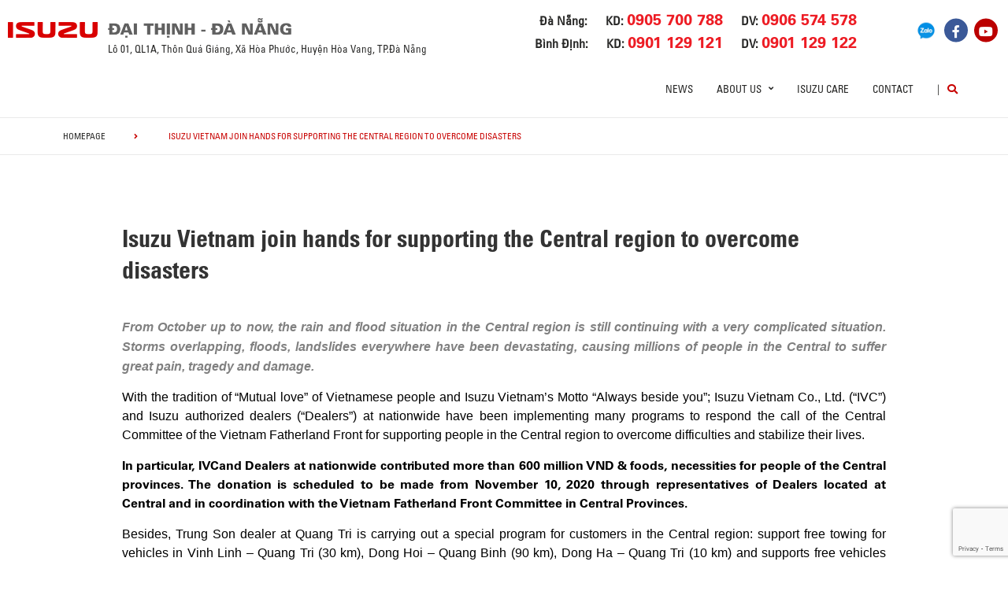

--- FILE ---
content_type: text/html; charset=UTF-8
request_url: http://demo.daithinh-isuzu.com.vn/news/truck/news/isuzu-vietnam-join-hands-for-supporting-the-central-region-to-overcome-disasters/
body_size: 15536
content:
<!DOCTYPE html>
<html lang="en-US" class="no-js">

<head>
	<meta charset="UTF-8">
	<meta name="viewport" content="width=device-width, initial-scale=1.0, maximum-scale=1.0, user-scalable=0" />
	<link rel="profile" href="http://gmpg.org/xfn/11">

	<title>ISUZU ĐẠI THỊNH</title>
	<meta name="description" content="Công ty Cổ phần Ô tô Đại Thịnh (Isuzu i-TRUCKS Đại Thịnh)">
	<meta name="keywords" content="Isuzu Đại Thịnh, Isuzu Dai Thinh">

	<script> var ajaxurl = 'http://demo.daithinh-isuzu.com.vn/wp-admin/admin-ajax.php'; </script><meta name='robots' content='index, follow, max-image-preview:large, max-snippet:-1, max-video-preview:-1' />

	<!-- This site is optimized with the Yoast SEO plugin v19.10 - https://yoast.com/wordpress/plugins/seo/ -->
	<title>Isuzu Vietnam join hands for supporting the Central region to overcome disasters | ISUZU ĐẠI THỊNH</title>
	<link rel="canonical" href="http://demo.daithinh-isuzu.com.vn/news/pickup-suv/news/isuzu-vietnam-join-hands-for-supporting-the-central-region-to-overcome-disasters/" />
	<meta property="og:locale" content="en_US" />
	<meta property="og:locale:alternate" content="vi_VN" />
	<meta property="og:type" content="article" />
	<meta property="og:title" content="Isuzu Vietnam join hands for supporting the Central region to overcome disasters | ISUZU ĐẠI THỊNH" />
	<meta property="og:description" content="From October up to now, the rain and flood situation in the Central region is still continuing with a very complicated situation. Storms overlapping, floods, landslides everywhere have been devastating, causing millions of people in the Central to suffer great pain, tragedy and damage. With the tradition of &#8220;Mutual love&#8221; of Vietnamese people and Isuzu [&hellip;]" />
	<meta property="og:url" content="http://demo.daithinh-isuzu.com.vn/news/pickup-suv/news/isuzu-vietnam-join-hands-for-supporting-the-central-region-to-overcome-disasters/" />
	<meta property="og:site_name" content="ISUZU ĐẠI THỊNH" />
	<meta property="article:modified_time" content="2020-11-10T07:53:51+00:00" />
	<meta property="og:image" content="https://www.daithinh-isuzu.com.vn/wp-content/uploads/2020/11/001-1.jpg" />
	<meta property="og:image:width" content="1600" />
	<meta property="og:image:height" content="688" />
	<meta property="og:image:type" content="image/jpeg" />
	<meta name="twitter:card" content="summary_large_image" />
	<meta name="twitter:label1" content="Est. reading time" />
	<meta name="twitter:data1" content="1 minute" />
	<script type="application/ld+json" class="yoast-schema-graph">{"@context":"https://schema.org","@graph":[{"@type":"WebPage","@id":"http://demo.daithinh-isuzu.com.vn/news/pickup-suv/news/isuzu-vietnam-join-hands-for-supporting-the-central-region-to-overcome-disasters/","url":"http://demo.daithinh-isuzu.com.vn/news/pickup-suv/news/isuzu-vietnam-join-hands-for-supporting-the-central-region-to-overcome-disasters/","name":"Isuzu Vietnam join hands for supporting the Central region to overcome disasters | ISUZU ĐẠI THỊNH","isPartOf":{"@id":"http://daithinh-isuzu.com.vn/en/#website"},"primaryImageOfPage":{"@id":"http://demo.daithinh-isuzu.com.vn/news/pickup-suv/news/isuzu-vietnam-join-hands-for-supporting-the-central-region-to-overcome-disasters/#primaryimage"},"image":{"@id":"http://demo.daithinh-isuzu.com.vn/news/pickup-suv/news/isuzu-vietnam-join-hands-for-supporting-the-central-region-to-overcome-disasters/#primaryimage"},"thumbnailUrl":"http://demo.daithinh-isuzu.com.vn/wp-content/uploads/2020/11/001-1.jpg","datePublished":"2020-11-10T07:52:47+00:00","dateModified":"2020-11-10T07:53:51+00:00","breadcrumb":{"@id":"http://demo.daithinh-isuzu.com.vn/news/pickup-suv/news/isuzu-vietnam-join-hands-for-supporting-the-central-region-to-overcome-disasters/#breadcrumb"},"inLanguage":"en-US","potentialAction":[{"@type":"ReadAction","target":["http://demo.daithinh-isuzu.com.vn/news/pickup-suv/news/isuzu-vietnam-join-hands-for-supporting-the-central-region-to-overcome-disasters/"]}]},{"@type":"ImageObject","inLanguage":"en-US","@id":"http://demo.daithinh-isuzu.com.vn/news/pickup-suv/news/isuzu-vietnam-join-hands-for-supporting-the-central-region-to-overcome-disasters/#primaryimage","url":"http://demo.daithinh-isuzu.com.vn/wp-content/uploads/2020/11/001-1.jpg","contentUrl":"http://demo.daithinh-isuzu.com.vn/wp-content/uploads/2020/11/001-1.jpg","width":1600,"height":688},{"@type":"BreadcrumbList","@id":"http://demo.daithinh-isuzu.com.vn/news/pickup-suv/news/isuzu-vietnam-join-hands-for-supporting-the-central-region-to-overcome-disasters/#breadcrumb","itemListElement":[{"@type":"ListItem","position":1,"name":"Home","item":"http://daithinh-isuzu.com.vn/en/"},{"@type":"ListItem","position":2,"name":"Isuzu Vietnam join hands for supporting the Central region to overcome disasters"}]},{"@type":"WebSite","@id":"http://daithinh-isuzu.com.vn/en/#website","url":"http://daithinh-isuzu.com.vn/en/","name":"ISUZU ĐẠI THỊNH","description":"","potentialAction":[{"@type":"SearchAction","target":{"@type":"EntryPoint","urlTemplate":"http://daithinh-isuzu.com.vn/en/?s={search_term_string}"},"query-input":"required name=search_term_string"}],"inLanguage":"en-US"}]}</script>
	<!-- / Yoast SEO plugin. -->


<link rel="alternate" href="http://demo.daithinh-isuzu.com.vn/news/pickup-suv/news/isuzu-vietnam-join-hands-for-supporting-the-central-region-to-overcome-disasters/" hreflang="en" />
<link rel="alternate" href="http://demo.daithinh-isuzu.com.vn/news/xe-tai/tin-tuc/isuzu-viet-nam-chung-tay-ho-tro-mien-trung-vuot-qua-bao-lu/" hreflang="vi" />
<link rel='dns-prefetch' href='//www.google.com' />
<link rel='dns-prefetch' href='//fonts.googleapis.com' />
<link rel='dns-prefetch' href='//use.fontawesome.com' />
<link rel='dns-prefetch' href='//code.jquery.com' />
<link rel="alternate" type="application/rss+xml" title="ISUZU ĐẠI THỊNH &raquo; Feed" href="http://demo.daithinh-isuzu.com.vn/en/feed/" />
<link rel="alternate" type="application/rss+xml" title="ISUZU ĐẠI THỊNH &raquo; Comments Feed" href="http://demo.daithinh-isuzu.com.vn/en/comments/feed/" />
<link rel='stylesheet' id='wp-block-library-css' href='http://demo.daithinh-isuzu.com.vn/wp-includes/css/dist/block-library/style.min.css?ver=6.1.1' type='text/css' media='all' />
<link rel='stylesheet' id='classic-theme-styles-css' href='http://demo.daithinh-isuzu.com.vn/wp-includes/css/classic-themes.min.css?ver=1' type='text/css' media='all' />
<style id='global-styles-inline-css' type='text/css'>
body{--wp--preset--color--black: #000000;--wp--preset--color--cyan-bluish-gray: #abb8c3;--wp--preset--color--white: #ffffff;--wp--preset--color--pale-pink: #f78da7;--wp--preset--color--vivid-red: #cf2e2e;--wp--preset--color--luminous-vivid-orange: #ff6900;--wp--preset--color--luminous-vivid-amber: #fcb900;--wp--preset--color--light-green-cyan: #7bdcb5;--wp--preset--color--vivid-green-cyan: #00d084;--wp--preset--color--pale-cyan-blue: #8ed1fc;--wp--preset--color--vivid-cyan-blue: #0693e3;--wp--preset--color--vivid-purple: #9b51e0;--wp--preset--gradient--vivid-cyan-blue-to-vivid-purple: linear-gradient(135deg,rgba(6,147,227,1) 0%,rgb(155,81,224) 100%);--wp--preset--gradient--light-green-cyan-to-vivid-green-cyan: linear-gradient(135deg,rgb(122,220,180) 0%,rgb(0,208,130) 100%);--wp--preset--gradient--luminous-vivid-amber-to-luminous-vivid-orange: linear-gradient(135deg,rgba(252,185,0,1) 0%,rgba(255,105,0,1) 100%);--wp--preset--gradient--luminous-vivid-orange-to-vivid-red: linear-gradient(135deg,rgba(255,105,0,1) 0%,rgb(207,46,46) 100%);--wp--preset--gradient--very-light-gray-to-cyan-bluish-gray: linear-gradient(135deg,rgb(238,238,238) 0%,rgb(169,184,195) 100%);--wp--preset--gradient--cool-to-warm-spectrum: linear-gradient(135deg,rgb(74,234,220) 0%,rgb(151,120,209) 20%,rgb(207,42,186) 40%,rgb(238,44,130) 60%,rgb(251,105,98) 80%,rgb(254,248,76) 100%);--wp--preset--gradient--blush-light-purple: linear-gradient(135deg,rgb(255,206,236) 0%,rgb(152,150,240) 100%);--wp--preset--gradient--blush-bordeaux: linear-gradient(135deg,rgb(254,205,165) 0%,rgb(254,45,45) 50%,rgb(107,0,62) 100%);--wp--preset--gradient--luminous-dusk: linear-gradient(135deg,rgb(255,203,112) 0%,rgb(199,81,192) 50%,rgb(65,88,208) 100%);--wp--preset--gradient--pale-ocean: linear-gradient(135deg,rgb(255,245,203) 0%,rgb(182,227,212) 50%,rgb(51,167,181) 100%);--wp--preset--gradient--electric-grass: linear-gradient(135deg,rgb(202,248,128) 0%,rgb(113,206,126) 100%);--wp--preset--gradient--midnight: linear-gradient(135deg,rgb(2,3,129) 0%,rgb(40,116,252) 100%);--wp--preset--duotone--dark-grayscale: url('#wp-duotone-dark-grayscale');--wp--preset--duotone--grayscale: url('#wp-duotone-grayscale');--wp--preset--duotone--purple-yellow: url('#wp-duotone-purple-yellow');--wp--preset--duotone--blue-red: url('#wp-duotone-blue-red');--wp--preset--duotone--midnight: url('#wp-duotone-midnight');--wp--preset--duotone--magenta-yellow: url('#wp-duotone-magenta-yellow');--wp--preset--duotone--purple-green: url('#wp-duotone-purple-green');--wp--preset--duotone--blue-orange: url('#wp-duotone-blue-orange');--wp--preset--font-size--small: 13px;--wp--preset--font-size--medium: 20px;--wp--preset--font-size--large: 36px;--wp--preset--font-size--x-large: 42px;--wp--preset--spacing--20: 0.44rem;--wp--preset--spacing--30: 0.67rem;--wp--preset--spacing--40: 1rem;--wp--preset--spacing--50: 1.5rem;--wp--preset--spacing--60: 2.25rem;--wp--preset--spacing--70: 3.38rem;--wp--preset--spacing--80: 5.06rem;}:where(.is-layout-flex){gap: 0.5em;}body .is-layout-flow > .alignleft{float: left;margin-inline-start: 0;margin-inline-end: 2em;}body .is-layout-flow > .alignright{float: right;margin-inline-start: 2em;margin-inline-end: 0;}body .is-layout-flow > .aligncenter{margin-left: auto !important;margin-right: auto !important;}body .is-layout-constrained > .alignleft{float: left;margin-inline-start: 0;margin-inline-end: 2em;}body .is-layout-constrained > .alignright{float: right;margin-inline-start: 2em;margin-inline-end: 0;}body .is-layout-constrained > .aligncenter{margin-left: auto !important;margin-right: auto !important;}body .is-layout-constrained > :where(:not(.alignleft):not(.alignright):not(.alignfull)){max-width: var(--wp--style--global--content-size);margin-left: auto !important;margin-right: auto !important;}body .is-layout-constrained > .alignwide{max-width: var(--wp--style--global--wide-size);}body .is-layout-flex{display: flex;}body .is-layout-flex{flex-wrap: wrap;align-items: center;}body .is-layout-flex > *{margin: 0;}:where(.wp-block-columns.is-layout-flex){gap: 2em;}.has-black-color{color: var(--wp--preset--color--black) !important;}.has-cyan-bluish-gray-color{color: var(--wp--preset--color--cyan-bluish-gray) !important;}.has-white-color{color: var(--wp--preset--color--white) !important;}.has-pale-pink-color{color: var(--wp--preset--color--pale-pink) !important;}.has-vivid-red-color{color: var(--wp--preset--color--vivid-red) !important;}.has-luminous-vivid-orange-color{color: var(--wp--preset--color--luminous-vivid-orange) !important;}.has-luminous-vivid-amber-color{color: var(--wp--preset--color--luminous-vivid-amber) !important;}.has-light-green-cyan-color{color: var(--wp--preset--color--light-green-cyan) !important;}.has-vivid-green-cyan-color{color: var(--wp--preset--color--vivid-green-cyan) !important;}.has-pale-cyan-blue-color{color: var(--wp--preset--color--pale-cyan-blue) !important;}.has-vivid-cyan-blue-color{color: var(--wp--preset--color--vivid-cyan-blue) !important;}.has-vivid-purple-color{color: var(--wp--preset--color--vivid-purple) !important;}.has-black-background-color{background-color: var(--wp--preset--color--black) !important;}.has-cyan-bluish-gray-background-color{background-color: var(--wp--preset--color--cyan-bluish-gray) !important;}.has-white-background-color{background-color: var(--wp--preset--color--white) !important;}.has-pale-pink-background-color{background-color: var(--wp--preset--color--pale-pink) !important;}.has-vivid-red-background-color{background-color: var(--wp--preset--color--vivid-red) !important;}.has-luminous-vivid-orange-background-color{background-color: var(--wp--preset--color--luminous-vivid-orange) !important;}.has-luminous-vivid-amber-background-color{background-color: var(--wp--preset--color--luminous-vivid-amber) !important;}.has-light-green-cyan-background-color{background-color: var(--wp--preset--color--light-green-cyan) !important;}.has-vivid-green-cyan-background-color{background-color: var(--wp--preset--color--vivid-green-cyan) !important;}.has-pale-cyan-blue-background-color{background-color: var(--wp--preset--color--pale-cyan-blue) !important;}.has-vivid-cyan-blue-background-color{background-color: var(--wp--preset--color--vivid-cyan-blue) !important;}.has-vivid-purple-background-color{background-color: var(--wp--preset--color--vivid-purple) !important;}.has-black-border-color{border-color: var(--wp--preset--color--black) !important;}.has-cyan-bluish-gray-border-color{border-color: var(--wp--preset--color--cyan-bluish-gray) !important;}.has-white-border-color{border-color: var(--wp--preset--color--white) !important;}.has-pale-pink-border-color{border-color: var(--wp--preset--color--pale-pink) !important;}.has-vivid-red-border-color{border-color: var(--wp--preset--color--vivid-red) !important;}.has-luminous-vivid-orange-border-color{border-color: var(--wp--preset--color--luminous-vivid-orange) !important;}.has-luminous-vivid-amber-border-color{border-color: var(--wp--preset--color--luminous-vivid-amber) !important;}.has-light-green-cyan-border-color{border-color: var(--wp--preset--color--light-green-cyan) !important;}.has-vivid-green-cyan-border-color{border-color: var(--wp--preset--color--vivid-green-cyan) !important;}.has-pale-cyan-blue-border-color{border-color: var(--wp--preset--color--pale-cyan-blue) !important;}.has-vivid-cyan-blue-border-color{border-color: var(--wp--preset--color--vivid-cyan-blue) !important;}.has-vivid-purple-border-color{border-color: var(--wp--preset--color--vivid-purple) !important;}.has-vivid-cyan-blue-to-vivid-purple-gradient-background{background: var(--wp--preset--gradient--vivid-cyan-blue-to-vivid-purple) !important;}.has-light-green-cyan-to-vivid-green-cyan-gradient-background{background: var(--wp--preset--gradient--light-green-cyan-to-vivid-green-cyan) !important;}.has-luminous-vivid-amber-to-luminous-vivid-orange-gradient-background{background: var(--wp--preset--gradient--luminous-vivid-amber-to-luminous-vivid-orange) !important;}.has-luminous-vivid-orange-to-vivid-red-gradient-background{background: var(--wp--preset--gradient--luminous-vivid-orange-to-vivid-red) !important;}.has-very-light-gray-to-cyan-bluish-gray-gradient-background{background: var(--wp--preset--gradient--very-light-gray-to-cyan-bluish-gray) !important;}.has-cool-to-warm-spectrum-gradient-background{background: var(--wp--preset--gradient--cool-to-warm-spectrum) !important;}.has-blush-light-purple-gradient-background{background: var(--wp--preset--gradient--blush-light-purple) !important;}.has-blush-bordeaux-gradient-background{background: var(--wp--preset--gradient--blush-bordeaux) !important;}.has-luminous-dusk-gradient-background{background: var(--wp--preset--gradient--luminous-dusk) !important;}.has-pale-ocean-gradient-background{background: var(--wp--preset--gradient--pale-ocean) !important;}.has-electric-grass-gradient-background{background: var(--wp--preset--gradient--electric-grass) !important;}.has-midnight-gradient-background{background: var(--wp--preset--gradient--midnight) !important;}.has-small-font-size{font-size: var(--wp--preset--font-size--small) !important;}.has-medium-font-size{font-size: var(--wp--preset--font-size--medium) !important;}.has-large-font-size{font-size: var(--wp--preset--font-size--large) !important;}.has-x-large-font-size{font-size: var(--wp--preset--font-size--x-large) !important;}
.wp-block-navigation a:where(:not(.wp-element-button)){color: inherit;}
:where(.wp-block-columns.is-layout-flex){gap: 2em;}
.wp-block-pullquote{font-size: 1.5em;line-height: 1.6;}
</style>
<link rel='stylesheet' id='contact-form-7-css' href='http://demo.daithinh-isuzu.com.vn/wp-content/plugins/contact-form-7/includes/css/styles.css?ver=5.6.4' type='text/css' media='all' />
<link rel='stylesheet' id='ms_front_css-css' href='http://demo.daithinh-isuzu.com.vn/wp-content/plugins/maytech_sync/assets/css/ms_front_style.css?rand=501&#038;ver=1.4.1' type='text/css' media='all' />
<link rel='stylesheet' id='ionicons-style-css' href='http://demo.daithinh-isuzu.com.vn/wp-content/plugins/alike/assets/dist/css//ionicons.css?ver=6.1.1' type='text/css' media='all' />
<link rel='stylesheet' id='ra-style-css' href='http://demo.daithinh-isuzu.com.vn/wp-content/plugins/alike/assets/dist/css//style.css?ver=6.1.1' type='text/css' media='all' />
<link rel='stylesheet' id='font-montserrat-css' href='https://fonts.googleapis.com/css?family=Montserrat%3A300%2C400%2C500%2C700%2C800%2C900&#038;subset=latin-ext%2Cvietnamese&#038;ver=6.1.1' type='text/css' media='all' />
<link rel='stylesheet' id='font-awesome-css' href='https://use.fontawesome.com/releases/v5.8.2/css/all.css?ver=6.1.1' type='text/css' media='all' />
<link rel='stylesheet' id='owl-css' href='http://demo.daithinh-isuzu.com.vn/assets/libs/owl-carousel/assets/owl.carousel.min.css?ver=6.1.1' type='text/css' media='all' />
<link rel='stylesheet' id='fancybox-css' href='http://demo.daithinh-isuzu.com.vn/assets/libs/jquery-fancybox/jquery.fancybox.min.css?ver=6.1.1' type='text/css' media='all' />
<link rel='stylesheet' id='jquery-ui-css' href='//code.jquery.com/ui/1.12.1/themes/base/jquery-ui.css?ver=20251118005306' type='text/css' media='all' />
<link rel='stylesheet' id='theme-css' href='http://demo.daithinh-isuzu.com.vn/assets/css/theme-general.css?ver=20251118005306' type='text/css' media='all' />
<link rel='stylesheet' id='theme-maintaince-css' href='http://demo.daithinh-isuzu.com.vn/assets/css/theme-general-maintaince.css?ver=20251118005306' type='text/css' media='all' />
<script type='text/javascript' src='http://demo.daithinh-isuzu.com.vn/wp-includes/js/jquery/jquery.min.js?ver=3.6.1' id='jquery-core-js'></script>
<script type='text/javascript' src='http://demo.daithinh-isuzu.com.vn/wp-includes/js/jquery/ui/core.min.js?ver=1.13.2' id='jquery-ui-core-js'></script>
<script type='text/javascript' src='http://demo.daithinh-isuzu.com.vn/wp-includes/js/jquery/ui/datepicker.min.js?ver=1.13.2' id='jquery-ui-datepicker-js'></script>
<script type='text/javascript' id='jquery-ui-datepicker-js-after'>
jQuery(function(jQuery){jQuery.datepicker.setDefaults({"closeText":"Close","currentText":"Today","monthNames":["January","February","March","April","May","June","July","August","September","October","November","December"],"monthNamesShort":["Jan","Feb","Mar","Apr","May","Jun","Jul","Aug","Sep","Oct","Nov","Dec"],"nextText":"Next","prevText":"Previous","dayNames":["Sunday","Monday","Tuesday","Wednesday","Thursday","Friday","Saturday"],"dayNamesShort":["Sun","Mon","Tue","Wed","Thu","Fri","Sat"],"dayNamesMin":["S","M","T","W","T","F","S"],"dateFormat":"d MM, yy","firstDay":1,"isRTL":false});});
</script>
<script type='text/javascript' src='http://demo.daithinh-isuzu.com.vn/assets/libs/owl-carousel/owl.carousel.min.js?ver=6.1.1' id='owl-js'></script>
<script type='text/javascript' src='http://demo.daithinh-isuzu.com.vn/assets/libs/jquery-fancybox/jquery.fancybox.min.js?ver=6.1.1' id='fancybox-js'></script>
<link rel="https://api.w.org/" href="http://demo.daithinh-isuzu.com.vn/wp-json/" /><link rel="EditURI" type="application/rsd+xml" title="RSD" href="http://demo.daithinh-isuzu.com.vn/xmlrpc.php?rsd" />
<link rel="wlwmanifest" type="application/wlwmanifest+xml" href="http://demo.daithinh-isuzu.com.vn/wp-includes/wlwmanifest.xml" />
<meta name="generator" content="WordPress 6.1.1" />
<link rel='shortlink' href='http://demo.daithinh-isuzu.com.vn/?p=4415' />
<link rel="alternate" type="application/json+oembed" href="http://demo.daithinh-isuzu.com.vn/wp-json/oembed/1.0/embed?url=http%3A%2F%2Fdemo.daithinh-isuzu.com.vn%2Fnews%2Fpickup-suv%2Fnews%2Fisuzu-vietnam-join-hands-for-supporting-the-central-region-to-overcome-disasters%2F" />
<link rel="alternate" type="text/xml+oembed" href="http://demo.daithinh-isuzu.com.vn/wp-json/oembed/1.0/embed?url=http%3A%2F%2Fdemo.daithinh-isuzu.com.vn%2Fnews%2Fpickup-suv%2Fnews%2Fisuzu-vietnam-join-hands-for-supporting-the-central-region-to-overcome-disasters%2F&#038;format=xml" />
<script type="text/javascript">window.ccb_nonces = {"ccb_paypal":"8f6e78b0f5","ccb_stripe":"7ac9261a54","ccb_contact_form":"a8e93a568d","ccb_woo_checkout":"2cb94209a1","ccb_add_order":"7bce2f1e4c","ccb_orders":"15a1180b90","ccb_update_order":"5db32758f0","ccb_send_quote":"aade7396c8"};</script>

<style>
.news-type-a9cb{
	color: #008ad5;
}
.news-type-11fe{
	color: #df3603;
}
</style>


<link rel="icon" href="http://demo.daithinh-isuzu.com.vn/wp-content/uploads/2022/09/favicon.ico" sizes="32x32" />
<link rel="icon" href="http://demo.daithinh-isuzu.com.vn/wp-content/uploads/2022/09/favicon.ico" sizes="192x192" />
<link rel="apple-touch-icon" href="http://demo.daithinh-isuzu.com.vn/wp-content/uploads/2022/09/favicon.ico" />
<meta name="msapplication-TileImage" content="http://demo.daithinh-isuzu.com.vn/wp-content/uploads/2022/09/favicon.ico" />
		<style type="text/css" id="wp-custom-css">
			.wrap-bg.wrap-bg-pc.hidden-sp,
.wrap-bg.wrap-bg-sp.hidden-pc {
    height: max-content;
}

@media screen and (min-width: 751px) {
	.explorer-product .models .models-list li:nth-child(5) {
		margin-left: 50%;
	}
}		</style>
			<!-- HTML5 Shim and Respond.js IE8 support of HTML5 elements and media queries -->
	<!-- WARNING: Respond.js doesn't work if you view the page via file:// -->
	<!--[if lt IE 9]>
<script src='https://oss.maxcdn.com/libs/html5shiv/3.7.0/html5shiv.js'></script>
<script src='https://oss.maxcdn.com/libs/respond.js/1.4.2/respond.min.js'></script>
<![endif]-->
	<!-- Google Tag Manager -->
	<script>
		(function(w, d, s, l, i) {
			w[l] = w[l] || [];
			w[l].push({
				'gtm.start': new Date().getTime(),
				event: 'gtm.js'
			});
			var f = d.getElementsByTagName(s)[0],
				j = d.createElement(s),
				dl = l != 'dataLayer' ? '&l=' + l : '';
			j.async = true;
			j.src =
				'https://www.googletagmanager.com/gtm.js?id=' + i + dl;
			f.parentNode.insertBefore(j, f);
		})(window, document, 'script', 'dataLayer', 'GTM-MVFTJXG');
	</script>
	<!-- End Google Tag Manager -->
	<!-- Google Tag Manager -->
	<!--<script>(function(w,d,s,l,i){w[l]=w[l]||[];w[l].push({'gtm.start':
new Date().getTime(),event:'gtm.js'});var f=d.getElementsByTagName(s)[0],
j=d.createElement(s),dl=l!='dataLayer'?'&l='+l:'';j.async=true;j.src=
'https://www.googletagmanager.com/gtm.js?id='+i+dl;f.parentNode.insertBefore(j,f);
})(window,document,'script','dataLayer','GTM-TDJQ5WZ');</script>-->
	<!-- End Google Tag Manager -->

</head>

<body class="news-template-default single single-news postid-4415 theme_general_top">
	<div>
		<!-- Google Tag Manager (noscript) -->
		<noscript><iframe src="https://www.googletagmanager.com/ns.html?id=GTM-MVFTJXG"
				height="0" width="0" style="display:none;visibility:hidden"></iframe></noscript>
		<!-- End Google Tag Manager (noscript) -->
	</div>
	<header class="main-header">
		<div class="mobile-header">
			<div class="mobile-logo">
				<a href="http://daithinh-isuzu.com.vn/en" title="ISUZU ĐẠI THỊNH">
					<img class="img-responsive" src="/assets/images/logo-daithinh-new.png" alt="logo">
				</a>
			</div>
			<div class="nav_button">
				<div class="btn_toggle">
					<div class="menu-m clearfix">
						<span></span>
						<span></span>
						<span></span>
					</div>
				</div>
			</div>
			<div class="bar"></div>
		</div>

		<!-- begin MT info-menu -->
		<div class="topbar mt-col">
			<div class="row">
				<div class="mt-logo-isuzu" style="display: flex; align-items: center;">
					<a href="/#" title="ISUZU ĐẠI THỊNH">
						<img class="img-responsive" src="/assets/images/logo-isuzu.png" alt="logo Isuzu Đại Thịnh">
					</a>
				</div>

				<div class="mt-logo">
					<a href="/#" title="ISUZU ĐẠI THỊNH"  style="display: block;margin-bottom: 5px;">
						<img class="img-responsive" src="/assets/images/logo-daithinh-new.png" alt="logo Isuzu Đại Thịnh">
					</a>
				</div>

				<!--<div class="mt-info col-30">
				  <h2 style=""></h2>
				  <span></span>
				</div>-->
				<div class="mt-contact col-50">
					<ul class="contact-box hidden-xs">
						<div>
							<div>
								<li>
									Đà Nẵng:
								</li>
								<li>
									KD:
									<a href="tel:0905700788"><strong>0905 700 788</strong></a>
								</li>
								<li>
									DV:
									<a href="tel:0906574578"><strong>0906 574 578</strong></a>
								</li>
							</div>
							<div>
								<li>
									Bình Định:
								</li>
								<li>
									KD:
									<a href="tel:0901129121"><strong>0901 129 121</strong></a>
								</li>
								<li>
									DV:
									<a href="tel:0901129122"><strong>0901 129 122</strong></a>
								</li>
							</div>
						</div>
					</ul>
				</div>
				<div class="mt-social col-20">
					<ul class="social-box">
						<li>
							<a href="https://zalo.me/1360512179853152310" title="Zalo" class="icon-social zalo" target="_blank">
								<img src="/assets/images/icon-zalo.png" alt="">
							</a>
						</li>
						<li>
							<a href="https://www.facebook.com/IsuzuItruck.daithinh/" title="Facebook" class="icon-social facebook" target="_blank">
								<i class="fab fa-facebook-f"></i>
							</a>
						</li>
						<li>
							<a href="https://www.youtube.com/channel/UCMeQ9vZyPS79BDzSMDz05YQ?view_as=subscriber" class="icon-social youtube" target="_blank">
								<i class="fab fa-youtube"></i>
							</a>
						</li>
					</ul>
				</div>
			</div>
			<div class="row">
				<div class="mt-logo-isuzu"></div>
				<div class="mt-info col-30">
					<span>Lô 01, QL1A, Thôn Quá Giáng, Xã Hòa Phước, Huyện Hòa Vang, TP.Đà Nẵng</span>
				</div>
			</div>
		</div>
		<!-- end MT info-menu -->


		<nav class="top-nav">
			<div class="logo"><a href="http://daithinh-isuzu.com.vn/en" title="ISUZU"><img class="img-responsive" src="/assets/images/logo.png" alt="logo" style="
    display: none;"></a></div>
			<div class="cate clearfix"></div>

			<div class="switch-lang-sp hidden-pc">
				<div class="switch-lang">
					<a class="lang active" href="http://demo.daithinh-isuzu.com.vn/news/pickup-suv/news/isuzu-vietnam-join-hands-for-supporting-the-central-region-to-overcome-disasters/" title="en">en</a><span class="per">/</span><a class="lang" href="http://demo.daithinh-isuzu.com.vn/news/xe-tai/tin-tuc/isuzu-viet-nam-chung-tay-ho-tro-mien-trung-vuot-qua-bao-lu/" title="vi">vi</a>				</div>
			</div>

			<!-- begin .main-menu -->
			<div class="main-menu main-menu-items clearfix"><ul id="menu-general-menu-top" class="menu"><li id="menu-item-233" class="menu-item menu-item-type-post_type menu-item-object-page menu-item-233"><a href="http://demo.daithinh-isuzu.com.vn/news/" class="link-depth-1">News</a></li>
<li id="menu-item-234" class="menu-item menu-item-type-post_type menu-item-object-page menu-item-has-children menu-item-234 has-child"><a href="http://demo.daithinh-isuzu.com.vn/about-us/" class="link-depth-1">About us</a>
<i class="fas fa-angle-right"></i><div class='sub-menu'><ul class="sub-menu-list">
	<li id="menu-item-470" class="menu-item menu-item-type-post_type menu-item-object-page menu-item-470"><a href="http://demo.daithinh-isuzu.com.vn/about-us/" class="link-depth-2">Isuzu Vietnam</a></li>
	<li id="menu-item-471" class="menu-item menu-item-type-post_type menu-item-object-page menu-item-471"><a href="http://demo.daithinh-isuzu.com.vn/about-us/technology/" class="link-depth-2">Technology</a></li>
	<li id="menu-item-2887" class="menu-item menu-item-type-custom menu-item-object-custom menu-item-2887"><a href="http://www.isuzu.co.jp/world/index.html" class="link-depth-2">Isuzu Global</a></li>
</ul></div>
</li>
<li id="menu-item-4068" class="menu-item menu-item-type-post_type menu-item-object-page menu-item-4068"><a href="http://daithinh-isuzu.com.vn/isuzu-care-en/" class="link-depth-1">ISUZU Care</a></li>
<li id="menu-item-345" class="menu-item menu-item-type-post_type menu-item-object-page menu-item-345"><a href="http://demo.daithinh-isuzu.com.vn/contact/" class="link-depth-1">Contact</a></li>
</ul></div>			<!-- end .main-menu -->

			<div class="main-menu main-menu-line clearfix hidden-sp" style="line-height: 38px">|</div>
			<div class="main-menu main-menu-other clearfix">
				<div class="search">
					<button class="btn-search" type="button"><i class="fas fa-search"></i></button>
					<div class="search-wrap">
						<form method="get" action="http://daithinh-isuzu.com.vn/en">
							<input type="hidden" name="type" value="general">
							<input type="search" name="s" placeholder="Search"><button type="submit" title="Search"><i class="fas fa-angle-right"></i></button>
						</form>
					</div>
				</div>

				<div class="switch-lang hidden-sp">
					<a class="lang active" href="http://demo.daithinh-isuzu.com.vn/news/pickup-suv/news/isuzu-vietnam-join-hands-for-supporting-the-central-region-to-overcome-disasters/" title="en">en</a><span class="per">/</span><a class="lang" href="http://demo.daithinh-isuzu.com.vn/news/xe-tai/tin-tuc/isuzu-viet-nam-chung-tay-ho-tro-mien-trung-vuot-qua-bao-lu/" title="vi">vi</a>				</div>
			</div>
		</nav>


	</header>

	
    

	

	<div class="breadcrumb">
		<div class="container">
			<ul class="list-bdc">
				<li class="bdc-item"><a href="http://demo.daithinh-isuzu.com.vn" title="homepage">homepage</a><i class="fas fa-angle-right"></i></li>
								<li class="bdc-item">
					 
					<span>Isuzu Vietnam join hands for supporting the Central region to overcome disasters</span>
									</li>
							</ul>
		</div>
	</div>
	
	<div id="main">

		
		<div class="news-detail">
			<div class="container-1000">
				<h1 class="heading">Isuzu Vietnam join hands for supporting the Central region to overcome disasters</h1>
				<div class="content">
					<p style="text-align: justify;"><span style="color: #808080; font-size: 16px;"><strong><span style="font-family: arial, helvetica, sans-serif;"><em>From October up to now, the rain and flood situation in the Central region is still continuing with a very complicated situation. Storms overlapping, floods, landslides everywhere have been devastating, causing millions of people in the Central to suffer great pain, tragedy and damage.</em></span></strong></span></p>
<p style="text-align: justify;"><span style="color: #000000; font-family: arial, helvetica, sans-serif; font-size: 16px;">With the tradition of &#8220;Mutual love&#8221; of Vietnamese people and Isuzu Vietnam’s Motto &#8220;Always beside you&#8221;; Isuzu Vietnam Co., Ltd. (“IVC”) and Isuzu authorized dealers (“Dealers”) at nationwide have been implementing many programs to respond the call of the Central Committee of the Vietnam Fatherland Front for supporting people in the Central region to overcome difficulties and stabilize their lives.</span></p>
<p style="text-align: justify;"><span style="color: #000000; font-family: arial, helvetica, sans-serif; font-size: 16px;"><strong>In particular, IVC</strong><strong>and Dealers at nationwide </strong><strong>contributed more than 600 million VND &amp; foods, necessities for people of the Central provinces. The donation is scheduled to be made from November 10, 2020 through representatives of </strong><strong>Dealers located at Central </strong><strong>and in coordination with the </strong><strong>Vietnam Fatherland Front Committee in Central Provinces</strong><strong>.</strong></span></p>
<p style="text-align: justify;"><span style="color: #000000; font-family: arial, helvetica, sans-serif; font-size: 16px;">Besides, Trung Son dealer at Quang Tri is carrying out a special program for customers in the Central region: support free towing for vehicles in Vinh Linh &#8211; Quang Tri (30 km), Dong Hoi &#8211; Quang Binh (90 km), Dong Ha &#8211; Quang Tri (10 km) and supports free vehicles check at home.</span></p>
<p style="text-align: justify;"><span style="color: #000000; font-family: arial, helvetica, sans-serif; font-size: 16px;"><strong>Especially, IVC cooperates with </strong><strong>Dealers at the Central region </strong><strong>to implement the &#8220;Mobile Service program” for customers affected by floods and storms.</strong></span></p>
<p style="text-align: justify;"><span style="color: #000000; font-family: arial, helvetica, sans-serif; font-size: 16px;"><img decoding="async" class="aligncenter wp-image-4412 size-full" src="https://daithinh-isuzu.com.vn/wp-content/uploads/2020/11/8b196e2c6bee8bb0d2ff.jpg" alt="" width="1280" height="960" srcset="http://demo.daithinh-isuzu.com.vn/wp-content/uploads/2020/11/8b196e2c6bee8bb0d2ff.jpg 1280w, http://demo.daithinh-isuzu.com.vn/wp-content/uploads/2020/11/8b196e2c6bee8bb0d2ff-300x225.jpg 300w, http://demo.daithinh-isuzu.com.vn/wp-content/uploads/2020/11/8b196e2c6bee8bb0d2ff-768x576.jpg 768w" sizes="(max-width: 1280px) 100vw, 1280px" /></span></p>
<p style="text-align: justify;"><span style="color: #000000; font-family: arial, helvetica, sans-serif; font-size: 16px;">With the aim of providing timely support to customers in the affected areas and meeting the increased maintenance &amp; repair demand after floods, ensuring continuous and safety operation, IVC co-operates with the Dealers at the Central region to implement the &#8220;Mobile Service program” to support for vehicle maintenance/inspection and damaged repair. Hopefully, this prompt support will help customers in reducing difficulties and stabilizing their business activities.</span></p>
				</div><!-- end .content -->

					<div class="socials clearfix">
		<div class="social">
			<span>Share</span>
			<a class="social-item" href="http://www.facebook.com/sharer.php?u=http%3A%2F%2Fdemo.daithinh-isuzu.com.vn%2Fnews%2Fpickup-suv%2Fnews%2Fisuzu-vietnam-join-hands-for-supporting-the-central-region-to-overcome-disasters%2F" target="_blank" title="" style="color: #3d599b;"><i class="fab fa-facebook-f"></i></a>
			<a class="social-item" href="http://www.linkedin.com/shareArticle?mini=true&url=http%3A%2F%2Fdemo.daithinh-isuzu.com.vn%2Fnews%2Fpickup-suv%2Fnews%2Fisuzu-vietnam-join-hands-for-supporting-the-central-region-to-overcome-disasters%2F&title=Isuzu Vietnam join hands for supporting the Central region to overcome disasters" target="_blank" title="" style="color: #529dd2;"><i class="fab fa-linkedin-in"></i></a>
			<a class="social-item" href="mailto:?subject=Isuzu Vietnam join hands for supporting the Central region to overcome disasters&body=http%3A%2F%2Fdemo.daithinh-isuzu.com.vn%2Fnews%2Fpickup-suv%2Fnews%2Fisuzu-vietnam-join-hands-for-supporting-the-central-region-to-overcome-disasters%2F" target="_blank" title="" style="color: #929da5;"><i class="fas fa-envelope-open"></i></a>
		</div>
				<div class="news-date">10 November, 2020</div>
			</div>
	
			</div>
		</div>

		
		<div class="news-related">
	<div class="container-1200">
		<div class="news-heading">RELATED NEWS</div>
		<div class="row-15">
						<div class="col-33">
				<div class="item">
	<div class="news-item">
		<a class="news-thumb" href="http://demo.daithinh-isuzu.com.vn/news/after-sales-en/information/isuzu-vietnam-wins-the-triple-star-aftersales-award-for-four-consecutive-years/" title="ISUZU VIETNAM WINS THE TRIPLE-STAR AFTERSALES AWARD FOR FOUR CONSECUTIVE YEARS">
							<div class="wrapper-img" style="background-image:url(http://demo.daithinh-isuzu.com.vn/wp-content/uploads/2025/11/3-1-8-768x576.png)">
									<img class="img-responsive" src="http://demo.daithinh-isuzu.com.vn/assets/images/general/news-blank.png" alt="" />
					</div>
		</a>
		<div class="news-wrap">
			<div class="news-entry">
				<span class="news-date">4 November, 2025</span> -
										<a class="news-cat news-type-0bd9" href="http://demo.daithinh-isuzu.com.vn/news/after-sales-en/" title="after-sales-en">after-sales-en</a><span class="space">, </span>
										<a class="news-cat news-type-11fe" href="http://demo.daithinh-isuzu.com.vn/news/pickup-suv/" title="PICKUP/SUV">PICKUP/SUV</a><span class="space">, </span>
							</div>
			<div class="news-content">
				<h4 class="news-title"><a href="http://demo.daithinh-isuzu.com.vn/news/after-sales-en/information/isuzu-vietnam-wins-the-triple-star-aftersales-award-for-four-consecutive-years/" title="ISUZU VIETNAM WINS THE TRIPLE-STAR AFTERSALES AWARD FOR FOUR CONSECUTIVE YEARS">ISUZU VIETNAM WINS THE TRIPLE-STAR AFTERSALES AWARD FOR FOUR CONSECUTIVE YEARS</a></h4>
				<div class="news-line"></div>
				<div class="news-desc text-justify">
					On October 29, 2025, in Yokohama, Japan, the ISUZU World Technical Competition (I-1GP 2025)&hellip;				</div>
									<p class="news-cat news-cat--border">
																				<a href="javascript:;" class="news-cat--button">information</a>
													<span>,</span>							<a href="javascript:;" class="news-cat--button">News</a>
											</p>
											</div>
			<p class="news-link"><a href="http://demo.daithinh-isuzu.com.vn/news/after-sales-en/information/isuzu-vietnam-wins-the-triple-star-aftersales-award-for-four-consecutive-years/" title="view more">view more <i class="fas fa-angle-right"></i></a></p>
		</div>
	</div>
</div>			</div><!-- end .col-33 -->
						<div class="col-33">
				<div class="item">
	<div class="news-item">
		<a class="news-thumb" href="http://demo.daithinh-isuzu.com.vn/news/pickup-suv/information/isuzu-vietnam-test-drive-display-event-schedule-november-2025/" title="ISUZU VIETNAM TEST DRIVE &amp; DISPLAY EVENT SCHEDULE – NOVEMBER 2025">
							<div class="wrapper-img" style="background-image:url(http://demo.daithinh-isuzu.com.vn/wp-content/uploads/2025/11/17-2-768x432.png)">
									<img class="img-responsive" src="http://demo.daithinh-isuzu.com.vn/assets/images/general/news-blank.png" alt="" />
					</div>
		</a>
		<div class="news-wrap">
			<div class="news-entry">
				<span class="news-date">31 October, 2025</span> -
										<a class="news-cat news-type-a9cb" href="http://demo.daithinh-isuzu.com.vn/news/truck/" title="TRUCK">TRUCK</a><span class="space">, </span>
										<a class="news-cat news-type-11fe" href="http://demo.daithinh-isuzu.com.vn/news/pickup-suv/" title="PICKUP/SUV">PICKUP/SUV</a><span class="space">, </span>
							</div>
			<div class="news-content">
				<h4 class="news-title"><a href="http://demo.daithinh-isuzu.com.vn/news/pickup-suv/information/isuzu-vietnam-test-drive-display-event-schedule-november-2025/" title="ISUZU VIETNAM TEST DRIVE &amp; DISPLAY EVENT SCHEDULE – NOVEMBER 2025">ISUZU VIETNAM TEST DRIVE &amp; DISPLAY EVENT SCHEDULE – NOVEMBER 2025</a></h4>
				<div class="news-line"></div>
				<div class="news-desc text-justify">
					To allow our valued customers to experience ISUZU vehicles firsthand and explore detailed information&hellip;				</div>
									<p class="news-cat news-cat--border">
																				<a href="javascript:;" class="news-cat--button">information</a>
													<span>,</span>							<a href="javascript:;" class="news-cat--button">News</a>
											</p>
											</div>
			<p class="news-link"><a href="http://demo.daithinh-isuzu.com.vn/news/pickup-suv/information/isuzu-vietnam-test-drive-display-event-schedule-november-2025/" title="view more">view more <i class="fas fa-angle-right"></i></a></p>
		</div>
	</div>
</div>			</div><!-- end .col-33 -->
						<div class="col-33">
				<div class="item">
	<div class="news-item">
		<a class="news-thumb" href="http://demo.daithinh-isuzu.com.vn/news/after-sales-en/information/mobile-service-schedule-at-isuzu-dealer-network-in-november-2025/" title="MOBILE SERVICE SCHEDULE AT ISUZU DEALER NETWORK IN NOVEMBER 2025">
							<div class="wrapper-img" style="background-image:url(http://demo.daithinh-isuzu.com.vn/wp-content/uploads/2025/10/IVC-Web-Thumbnail-1-1-10-768x432.png)">
									<img class="img-responsive" src="http://demo.daithinh-isuzu.com.vn/assets/images/general/news-blank.png" alt="" />
					</div>
		</a>
		<div class="news-wrap">
			<div class="news-entry">
				<span class="news-date">29 October, 2025</span> -
										<a class="news-cat news-type-0bd9" href="http://demo.daithinh-isuzu.com.vn/news/after-sales-en/" title="after-sales-en">after-sales-en</a><span class="space">, </span>
							</div>
			<div class="news-content">
				<h4 class="news-title"><a href="http://demo.daithinh-isuzu.com.vn/news/after-sales-en/information/mobile-service-schedule-at-isuzu-dealer-network-in-november-2025/" title="MOBILE SERVICE SCHEDULE AT ISUZU DEALER NETWORK IN NOVEMBER 2025">MOBILE SERVICE SCHEDULE AT ISUZU DEALER NETWORK IN NOVEMBER 2025</a></h4>
				<div class="news-line"></div>
				<div class="news-desc text-justify">
					To thank Customers for trusting and using our products, with the desire to accompany&hellip;				</div>
									<p class="news-cat news-cat--border">
																				<a href="javascript:;" class="news-cat--button">information</a>
													<span>,</span>							<a href="javascript:;" class="news-cat--button">News</a>
											</p>
											</div>
			<p class="news-link"><a href="http://demo.daithinh-isuzu.com.vn/news/after-sales-en/information/mobile-service-schedule-at-isuzu-dealer-network-in-november-2025/" title="view more">view more <i class="fas fa-angle-right"></i></a></p>
		</div>
	</div>
</div>			</div><!-- end .col-33 -->
					</div><!-- end .row-15 -->
	</div>
</div><!-- end .news-related -->

		

	</div><!-- end #main -->

<div id="popup-registration" class="popup d-none">
	<div class="popup-content popup-registration">
		<div class="container">
			<span class="popup-close">close</span>
			<div class="content">
				<div class="popup-header">
					<h3 class="heading"><sup>REGISTRATION</sup>Test drive</h3>
				</div>
				<div role="form" class="wpcf7" id="wpcf7-f2468-o1" lang="en-US" dir="ltr">
<div class="screen-reader-response"><p role="status" aria-live="polite" aria-atomic="true"></p> <ul></ul></div>
<form action="/news/truck/news/isuzu-vietnam-join-hands-for-supporting-the-central-region-to-overcome-disasters/#wpcf7-f2468-o1" method="post" class="wpcf7-form init wpcf7-acceptance-as-validation" novalidate="novalidate" data-status="init">
<div style="display: none;">
<input type="hidden" name="_wpcf7" value="2468" />
<input type="hidden" name="_wpcf7_version" value="5.6.4" />
<input type="hidden" name="_wpcf7_locale" value="en_US" />
<input type="hidden" name="_wpcf7_unit_tag" value="wpcf7-f2468-o1" />
<input type="hidden" name="_wpcf7_container_post" value="0" />
<input type="hidden" name="_wpcf7_posted_data_hash" value="" />
<input type="hidden" name="_wpcf7_recaptcha_response" value="" />
</div>
<div class="form-top">
<div class="form-inline">
    <label class="required">Model</label>
<div class="form-control select-control"><i class="fas fa-angle-down"></i><span class="wpcf7-form-control-wrap" data-name="menu-631"><select name="menu-631" class="wpcf7-form-control wpcf7-select wpcf7-validates-as-required" aria-required="true" aria-invalid="false"><option value=""></option><option value="optgroup-D-Max">optgroup-D-Max</option><option value="D-max LS 1.9 4x2 MT">D-max LS 1.9 4x2 MT</option><option value="D-max LS PRESTIGE 1.9 AT 4×2">D-max LS PRESTIGE 1.9 AT 4×2</option><option value="D-max LS PRESTIGE 1.9 MT 4×4">D-max LS PRESTIGE 1.9 MT 4×4</option><option value="D-max LS PRESTIGE 3.0 AT 4×4">D-max LS PRESTIGE 3.0 AT 4×4</option><option value="endoptgroup">endoptgroup</option><option value="optgroup-Mu-x">optgroup-Mu-x</option><option value="Mu-x B7 1.9 4×2 MT">Mu-x B7 1.9 4×2 MT</option><option value="Mu-x PRESTIGE 1.9 4×2 AT">Mu-x PRESTIGE 1.9 4×2 AT</option><option value="Mu-x PRESTIGE 3.0 4×4 AT">Mu-x PRESTIGE 3.0 4×4 AT</option><option value="endoptgroup">endoptgroup</option><option value="optgroup-F-Series">optgroup-F-Series</option><option value="FVZ34QE4 - Chassis">FVZ34QE4 - Chassis</option><option value="FVR34SE4 - Chassis">FVR34SE4 - Chassis</option><option value="FVR34QE4 - Chassis">FVR34QE4 - Chassis</option><option value="FVR34LE4 - Chassis">FVR34LE4 - Chassis</option><option value="FVR34SE4 - Canvas">FVR34SE4 - Canvas</option><option value="FVR34QE4 - Canvas">FVR34QE4 - Canvas</option><option value="FVM34W4 - Chassis">FVM34W4 - Chassis</option><option value="FVM34TE4 - Chassis">FVM34TE4 - Chassis</option><option value="FVM34W4 - Canvas">FVM34W4 - Canvas</option><option value="FVM34TE4 - Canvas">FVM34TE4 - Canvas</option><option value="FRR90NE4 - Chassis">FRR90NE4 - Chassis</option><option value="FRR90LE4 - Chassis">FRR90LE4 - Chassis</option><option value="FRR90HE4 - Chassis">FRR90HE4 - Chassis</option><option value="FRR90NE4 - Van">FRR90NE4 - Van</option><option value="FRR90NE4 - Canvas">FRR90NE4 - Canvas</option><option value="endoptgroup">endoptgroup</option><option value="optgroup-N-Series">optgroup-N-Series</option><option value="NQR75ME4 - Van">NQR75ME4 - Van</option><option value="NQR75ME4 - Chassis">NQR75ME4 - Chassis</option><option value="NQR75ME4 - Canvas">NQR75ME4 - Canvas</option><option value="NQR75LE4 - Van">NQR75LE4 - Van</option><option value="NQR75LE4 - Chassis">NQR75LE4 - Chassis</option><option value="NQR75LE4 - Canvas">NQR75LE4 - Canvas</option><option value="NPR85KE4 - Van">NPR85KE4 - Van</option><option value="NPR85KE4 - Chassis">NPR85KE4 - Chassis</option><option value="NPR85KE4 - Canvas">NPR85KE4 - Canvas</option><option value="NMR85HE4 - Van">NMR85HE4 - Van</option><option value="NMR85HE4 - Chassis">NMR85HE4 - Chassis</option><option value="NMR85HE4 - Canvas">NMR85HE4 - Canvas</option><option value="endoptgroup">endoptgroup</option><option value="optgroup-Q-Series">optgroup-Q-Series</option><option value="QKR77HE4 - Van">QKR77HE4 - Van</option><option value="QKR77HE4 - Chassis">QKR77HE4 - Chassis</option><option value="QKR77HE4 - Canvas">QKR77HE4 - Canvas</option><option value="QKR77FE4 - Van">QKR77FE4 - Van</option><option value="QKR77FE4 - Chassis">QKR77FE4 - Chassis</option><option value="QKR77FE4 - Canvas">QKR77FE4 - Canvas</option><option value="endoptgroup">endoptgroup</option></select></span>
    </div>
<p><span class="error">* Please select model</span>
  </div>
</div>
<div class="form-content row-15">
<div class="col-100">
<div class="form-group">
      <label>Full name*</label><span class="error">* Please enter your name</span>
      <span class="wpcf7-form-control-wrap" data-name="fname"><input type="text" name="fname" value="" size="40" class="wpcf7-form-control wpcf7-text wpcf7-validates-as-required form-control text-control" aria-required="true" aria-invalid="false" /></span>
    </div>
</div>
<div class="col-100">
<div class="form-group">
      <label>Gender</label></p>
<div class="form-control radio-control">
<span class="wpcf7-form-control-wrap" data-name="gender"><span class="wpcf7-form-control wpcf7-radio"><span class="wpcf7-list-item first"><input type="radio" name="gender" value="Nam" checked="checked" /><span class="wpcf7-list-item-label">Nam</span></span><span class="wpcf7-list-item last"><input type="radio" name="gender" value="Nữ" /><span class="wpcf7-list-item-label">Nữ</span></span></span></span>
<label><input type="radio" name="gender" value="Male"><span class="wrap-check"></span>Male</label>
        <label><input type="radio" name="gender" value="Female"><span class="wrap-check"></span>Female</label>
      </div>
</div>
</div>
<div class="col-50">
<div class="form-group">
      <label>City</label><span class="error">* Please select your city</span></p>
<div class="form-control select-control">
        <i class="fas fa-angle-down"></i>
      <span class="wpcf7-form-control-wrap" data-name="city"><select name="city" class="wpcf7-form-control wpcf7-select wpcf7-validates-as-required" aria-required="true" aria-invalid="false"><option value=""></option><option value="Ha Noi">Ha Noi</option><option value="TP. Ho Chi Minh">TP. Ho Chi Minh</option><option value="An Giang">An Giang</option><option value="Ba Ria - Vung Tau">Ba Ria - Vung Tau</option><option value="Bac Giang">Bac Giang</option><option value="Bac Kan">Bac Kan</option><option value="Bac Lieu">Bac Lieu</option><option value="Bac Ninh">Bac Ninh</option><option value="Ben Tre">Ben Tre</option><option value="Binh Dinh">Binh Dinh</option><option value="Binh Duong">Binh Duong</option><option value="Binh Phuoc">Binh Phuoc</option><option value="Binh Thuan">Binh Thuan</option><option value="Ca Mau">Ca Mau</option><option value="Cao Bang">Cao Bang</option><option value="Dak Lak">Dak Lak</option><option value="Dak Nong">Dak Nong</option><option value="Dien Bien">Dien Bien</option><option value="Dong Nai">Dong Nai</option><option value="Dong Thap">Dong Thap</option><option value="Gia Lai">Gia Lai</option><option value="Ha Giang">Ha Giang</option><option value="Ha Nam">Ha Nam</option><option value="Ha Tinh">Ha Tinh</option><option value="Hai Duong">Hai Duong</option><option value="Hau Giang">Hau Giang</option><option value="Hoa Binh">Hoa Binh</option><option value="Hung Yen">Hung Yen</option><option value="Khanh Hoa">Khanh Hoa</option><option value="Kien Giang">Kien Giang</option><option value="Kon Tum">Kon Tum</option><option value="Lai Chau">Lai Chau</option><option value="Lam Dong">Lam Dong</option><option value="Lang Son">Lang Son</option><option value="Lao Cai">Lao Cai</option><option value="Long An">Long An</option><option value="Nam Dinh">Nam Dinh</option><option value="Nghe An">Nghe An</option><option value="Ninh Binh">Ninh Binh</option><option value="Ninh Thuan">Ninh Thuan</option><option value="Phu Tho">Phu Tho</option><option value="Quang Binh">Quang Binh</option><option value="Quang Nam">Quang Nam</option><option value="Quang Ngai">Quang Ngai</option><option value="Quang Ninh">Quang Ninh</option><option value="Quang Tri">Quang Tri</option><option value="Soc Trang">Soc Trang</option><option value="Son La">Son La</option><option value="Tay Ninh">Tay Ninh</option><option value="Thai Binh">Thai Binh</option><option value="Thai Nguyen">Thai Nguyen</option><option value="Thanh Hoa">Thanh Hoa</option><option value="Thua Thien Hue">Thua Thien Hue</option><option value="Tien Giang">Tien Giang</option><option value="Tra Vinh">Tra Vinh</option><option value="Tuyen Quang">Tuyen Quang</option><option value="Vinh Long">Vinh Long</option><option value="Vinh Phuc">Vinh Phuc</option><option value="Yen Bai">Yen Bai</option><option value="Phu Yen">Phu Yen</option><option value="Can Tho">Can Tho</option><option value="Da Nang">Da Nang</option><option value="Hai Phong">Hai Phong</option></select></span>
    </div>
</div>
</div>
<div class="col-50">
<div class="form-group">
      <label>Country</label></p>
<div class="form-control select-control">
        <i class="fas fa-angle-down"></i>
        <span class="wpcf7-form-control-wrap" data-name="country"><select name="country" class="wpcf7-form-control wpcf7-select" aria-invalid="false"><option value="Viet Nam">Viet Nam</option><option value="Japan">Japan</option></select></span>
      </div>
</div>
</div>
<div class="col-50">
<div class="form-group">
      <label>email</label><span class="error"> Please enter your email</span>
      <span class="wpcf7-form-control-wrap" data-name="email"><input type="email" name="email" value="" size="40" class="wpcf7-form-control wpcf7-text wpcf7-email wpcf7-validates-as-email form-control text-control" aria-invalid="false" /></span>
    </div>
</div>
<div class="col-50">
<div class="form-group">
      <label>Company</label><span class="error">* Please enter your company</span>
      <span class="wpcf7-form-control-wrap" data-name="company"><input type="text" name="company" value="" size="40" class="wpcf7-form-control wpcf7-text form-control text-control" aria-invalid="false" /></span>
    </div>
</div>
<div class="col-100">
<div class="form-group">
      <label>Address</label><span class="error">* Please enter your address</span>
      <span class="wpcf7-form-control-wrap" data-name="address"><input type="text" name="address" value="" size="40" class="wpcf7-form-control wpcf7-text form-control text-control" aria-invalid="false" /></span>
    </div>
</div>
<div class="col-50">
<div class="form-group">
      <label>Phone</label><span class="error">* Please enter your phone number</span>
      <span class="wpcf7-form-control-wrap" data-name="phone"><input type="tel" name="phone" value="" size="40" class="wpcf7-form-control wpcf7-text wpcf7-tel wpcf7-validates-as-required wpcf7-validates-as-tel form-control text-control" aria-required="true" aria-invalid="false" /></span>
    </div>
</div>
<div class="col-50">
<div class="form-group">
      <label>Owned vehicle</label>
      <span class="wpcf7-form-control-wrap" data-name="owned_vehicle"><input type="text" name="owned_vehicle" value="" size="40" class="wpcf7-form-control wpcf7-text form-control text-control" aria-invalid="false" /></span>
    </div>
</div>
</div>
<p><!-- end row-15 --></p>
<div class="form-group">
      <span class="wpcf7-form-control-wrap" data-name="accept-this-2"><span class="wpcf7-form-control wpcf7-acceptance"><span class="wpcf7-list-item"><label><input type="checkbox" name="accept-this-2" value="1" aria-invalid="false" /><span class="wpcf7-list-item-label">I agree to register to receive advertising information, product introduction, and other commercial information</span></label></span></span></span>
      <span class="wpcf7-form-control-wrap" data-name="accept-this-1"><span class="wpcf7-form-control wpcf7-acceptance"><span class="wpcf7-list-item"><label><input type="checkbox" name="accept-this-1" value="1" aria-invalid="false" /><span class="wpcf7-list-item-label">I understood and agreed with the <a href="https://daithinh-isuzu.com.vn/privacy-policy" target="_blank">Privacy Policy</a> of ISUZU VIET NAM</span></label></span></span></span>
<span class="error">* Please accept these terms</span></p>
<p><i>*Note: Please bring your driver's license when you come to the test drive.</i></p>
</div>
<div class="form-bottom">
  <button class="ui-btn btn-reset" type="reset"><span>Cancel</span></button>
  <input type="submit" value="Submit" class="wpcf7-form-control has-spinner wpcf7-submit ui-btn btn-submit" />
</div>
<div class="wpcf7-response-output" aria-hidden="true"></div></form></div>			</div>
		</div>
	</div>
</div>
<div id="popup-thankyou" class="popup d-none">
	<div class="popup-content thank-you-popup">
		<div class="container">
			<span class="popup-close">close</span>
			<div class="content">
				<img src="/assets/images/icon/icon-thankyou.jpg" alt="">
								<div class="popup-header">
					<h3 class="heading">Success</h3>
				</div>
				
				<p>Thank you for submitting the information! </p>
				<p>We have received it and will respond to you as soon as possible!</p>
						</div>
		</div>
	</div>
		
	</div><div id="popup-enquiry" class="popup d-none">
	<div class="popup-content popup-enquiry">
		<div class="container">
			<span class="popup-close">close</span>
			<div class="content">
				<div class="popup-header">
					<h3 class="heading"><sup>send an</sup>inquiry</h3>
				</div>
				<div role="form" class="wpcf7" id="wpcf7-f746-o2" lang="en-US" dir="ltr">
<div class="screen-reader-response"><p role="status" aria-live="polite" aria-atomic="true"></p> <ul></ul></div>
<form action="/news/truck/news/isuzu-vietnam-join-hands-for-supporting-the-central-region-to-overcome-disasters/#wpcf7-f746-o2" method="post" class="wpcf7-form init wpcf7-acceptance-as-validation" novalidate="novalidate" data-status="init">
<div style="display: none;">
<input type="hidden" name="_wpcf7" value="746" />
<input type="hidden" name="_wpcf7_version" value="5.6.4" />
<input type="hidden" name="_wpcf7_locale" value="en_US" />
<input type="hidden" name="_wpcf7_unit_tag" value="wpcf7-f746-o2" />
<input type="hidden" name="_wpcf7_container_post" value="0" />
<input type="hidden" name="_wpcf7_posted_data_hash" value="" />
<input type="hidden" name="_wpcf7_recaptcha_response" value="" />
</div>
<div class="form-content row-15">
<div class="col-100">
<div class="form-group">
      <label class="required">full name</label><span class="error">* Please enter your name</span>
      <span class="wpcf7-form-control-wrap" data-name="full-name"><input type="text" name="full-name" value="" size="40" class="wpcf7-form-control wpcf7-text wpcf7-validates-as-required form-control text-control" aria-required="true" aria-invalid="false" /></span>
    </div>
</div>
<div class="col-50">
<div class="form-group">
      <label class="required">email</label><span class="error">* Please enter your Email</span>
      <span class="wpcf7-form-control-wrap" data-name="youremail"><input type="email" name="youremail" value="" size="40" class="wpcf7-form-control wpcf7-text wpcf7-email wpcf7-validates-as-required wpcf7-validates-as-email form-control text-control" aria-required="true" aria-invalid="false" /></span>
    </div>
</div>
<div class="col-50">
<div class="form-group">
      <label>company</label>
      <span class="wpcf7-form-control-wrap" data-name="company"><input type="text" name="company" value="" size="40" class="wpcf7-form-control wpcf7-text form-control text-control" aria-invalid="false" /></span>
    </div>
</div>
<div class="col-100">
<div class="form-group">
      <label class="required">address</label><span class="error">* Please enter your address</span>
      <span class="wpcf7-form-control-wrap" data-name="address"><input type="text" name="address" value="" size="40" class="wpcf7-form-control wpcf7-text wpcf7-validates-as-required form-control text-control" aria-required="true" aria-invalid="false" /></span>
    </div>
</div>
<div class="col-100">
<div class="form-group">
      <label class="required">Phone</label><span class="error">* Please enter your title</span>
      <span class="wpcf7-form-control-wrap" data-name="phone"><input type="tel" name="phone" value="" size="40" class="wpcf7-form-control wpcf7-text wpcf7-tel wpcf7-validates-as-required wpcf7-validates-as-tel form-control text-control" aria-required="true" aria-invalid="false" /></span>
    </div>
</div>
<div class="col-100">
<div class="form-group">
      <label class="required">content</label><span class="error">* Please enter your content</span>
      <span class="wpcf7-form-control-wrap" data-name="content"><textarea name="content" cols="40" rows="10" class="wpcf7-form-control wpcf7-textarea wpcf7-validates-as-required form-control textarea-control" aria-required="true" aria-invalid="false"></textarea></span>
    </div>
</div>
</div>
<p><!-- end row-15 --></p>
<div class="form-group">
      <span class="wpcf7-form-control-wrap" data-name="accept-this-2"><span class="wpcf7-form-control wpcf7-acceptance"><span class="wpcf7-list-item"><label><input type="checkbox" name="accept-this-2" value="1" aria-invalid="false" /><span class="wpcf7-list-item-label">I agree to register to receive advertising information, product introduction, and other commercial information</span></label></span></span></span>
      <span class="wpcf7-form-control-wrap" data-name="accept-this-1"><span class="wpcf7-form-control wpcf7-acceptance"><span class="wpcf7-list-item"><label><input type="checkbox" name="accept-this-1" value="1" aria-invalid="false" /><span class="wpcf7-list-item-label">I understood and agreed with the <a href="https://daithinh-isuzu.com.vn/privacy-policy" target="_blank">Privacy Policy</a> of ISUZU VIET NAM</span></label></span></span></span>
<span class="error">* Please accept these terms</span>
    </div>
<div class="form-bottom">
  <button class="ui-btn btn-reset" type="reset"><span>Cancel</span></button>
  <input type="submit" value="Submit" class="wpcf7-form-control has-spinner wpcf7-submit ui-btn btn-submit" />
</div>
<div class="wpcf7-response-output" aria-hidden="true"></div></form></div>
			</div>
		</div>
	</div>
</div>





<footer id="main-footer" class="main-footer" style="background-color:white;border-top: 1px solid #cbcaca;border-bottom: 1px solid #cbcaca;">
	<div class="footer-bottom">
		<div class="container-1300" style="padding: 10px 40px 10px 40px;">
			<!-- begin .nav-menu -->
			<div class="nav-menu"><ul id="menu-general-menu-footer" class="menu"><li id="menu-item-332" class="menu-item-main menu-item menu-item-type-custom menu-item-object-custom menu-item-has-children menu-item-332"><a href="#">Isuzu Vietnam</a>
<ul class="sub-menu">
	<li id="menu-item-762" class="menu-item-main menu-item menu-item-type-post_type menu-item-object-page menu-item-762"><a href="http://demo.daithinh-isuzu.com.vn/about-us/">About us</a></li>
	<li id="menu-item-760" class="menu-item menu-item-type-post_type menu-item-object-page menu-item-760"><a href="http://demo.daithinh-isuzu.com.vn/about-us/">Isuzu Vietnam</a></li>
	<li id="menu-item-761" class="menu-item menu-item-type-post_type menu-item-object-page menu-item-761"><a href="http://demo.daithinh-isuzu.com.vn/about-us/technology/">Technology</a></li>
	<li id="menu-item-2888" class="menu-item menu-item-type-custom menu-item-object-custom menu-item-2888"><a href="http://www.isuzu.co.jp/world/index.html">Isuzu global</a></li>
	<li id="menu-item-763" class="menu-item-main menu-item menu-item-type-post_type menu-item-object-page menu-item-763"><a href="http://demo.daithinh-isuzu.com.vn/news/">News</a></li>
	<li id="menu-item-764" class="menu-item-main menu-item menu-item-type-post_type menu-item-object-page menu-item-764"><a href="http://demo.daithinh-isuzu.com.vn/contact/">Contact</a></li>
</ul>
</li>
<li id="menu-item-336" class="menu-item-main menu-item menu-item-type-custom menu-item-object-custom menu-item-has-children menu-item-336"><a href="#">Our brand</a>
<ul class="sub-menu">
	<li id="menu-item-769" class="menu-item menu-item-type-post_type menu-item-object-page menu-item-769"><a href="http://demo.daithinh-isuzu.com.vn/oto/">Pickup/SUV</a></li>
	<li id="menu-item-770" class="menu-item menu-item-type-post_type menu-item-object-page menu-item-770"><a href="http://demo.daithinh-isuzu.com.vn/xetai/">Truck</a></li>
</ul>
</li>
        <ul class="mt-social-app" style="display: flex; justify-content: space-evenly; width: 80%; padding: 0 0px 10px 0px;">
            <li class="mt-social-contact" style="width: 15%;text-transform: none;line-height: 24px;">
                <div class="mt-social-contact-item">
                    <h4 class="mt-footer-title" style="font-size:14px;">SNS Channels</h4>
                    <div class="mt-fb" style="line-height: 30px;">
                        <a href="https://zalo.me/1360512179853152310" target="_blank" rel="noopener">
                            <img src="/assets/images/zalo.png" style="width:24px;margin-right: 5px;" />
                        </a>
                        <a href="https://www.facebook.com/IsuzuItruck.daithinh/" target="_blank" rel="noopener">
                            <img src="/assets/images/facebook.png" style="width:24px;margin-right: 5px;" />
                        </a>
                        <a href="https://www.youtube.com/channel/UCMeQ9vZyPS79BDzSMDz05YQ?view_as=subscriber" target="_blank" rel="noopener">
                            <img src="/assets/images/youtube.png" style="width:24px;margin-right: 5px;" />
                        </a>
                    </div>
                </div>
            </li>
            <li class="mt-app-contact" style="width: 24%;text-transform: none;line-height: 24px;">
                <div class="mt-app-item">
                    <div class="app-item--center">
                        <h4 class="mt-footer-title" style="font-size:14px">Download Mobile App</h4>
                        <div class="detail">
                            <img src="/assets/images/app_qrcode.png" style="width: 200px;" /></a>
                        </div>
                    </div>
                </div>
            </li>
            <li class="mt-app-contact company-info" style="width: 60%;max-width: 810px;">
                <div class="mt-info">
                    <div class="col-33 truso-chinh">
                        <h2>Company information</h2>
                        <div class="company-info-body">
                            <p><span style="font-size: 14px;"><strong><span style="font-family: arial, helvetica, sans-serif;">Công ty Cổ phần Ô tô Đại Thịnh</span></strong></span></p>
<p><strong><span style="font-family: arial, helvetica, sans-serif; font-size: 12px;">Trụ sở chính Đà Nẵng: </span></strong></p>
<p><span style="font-family: arial, helvetica, sans-serif; font-size: 12px;">Lô 01, QL1A, Thôn Quá Giáng, Xã Hòa Phước, Huyện Hòa Vang, TP.Đà Nẵng.</span></p>
<p><span style="font-family: arial, helvetica, sans-serif; font-size: 12px;">email: sales@daithinh-isuzu.com.vn</span></p>
<p><span style="font-family: arial, helvetica, sans-serif; font-size: 12px;">Kinh doanh : 0905 700 788 &#8211; Dịch vụ : 0906 574 578</span></p>
<p><strong><span style="font-family: arial, helvetica, sans-serif; font-size: 12px;">Chi nhánh Bình Định:</span></strong><br />
<span style="font-family: arial, helvetica, sans-serif; font-size: 12px;">QL1A, Thị Trấn Tuy Phước, Huyện Tuy Phước, Tỉnh Bình Định.</span></p>
<p><span style="font-family: arial, helvetica, sans-serif; font-size: 12px;">Email:salesbinhdinh@daithinh-isuzu.com.vn</span></p>
<p><span style="font-family: arial, helvetica, sans-serif; font-size: 12px;">Kinh Doanh: 090.11.29.121 &#8211; Dịch Vụ: 090.11.29.122</span></p>
                        </div>
                    </div>
                </div>
            </li>
        </ul>

</ul></div>			<!-- end .nav-menu -->
		</div>
	</div><!-- end .footer-bottom -->
	<!-- Global site tag (gtag.js) - Google Analytics -->
	<script async src="https://www.googletagmanager.com/gtag/js?id=UA-158196077-1"></script>
	<script>
		window.dataLayer = window.dataLayer || [];

		function gtag() {
			dataLayer.push(arguments);
		}
		gtag('js', new Date());

		gtag('config', 'UA-158196077-1');

		
		//gtag('config', '');
			</script>

	<script>
		var acc = document.getElementsByClassName("accordion");
		var i;

		for (i = 0; i < acc.length; i++) {
			acc[i].addEventListener("click", function() {
				this.classList.toggle("mt-active");
				var panel = this.nextElementSibling;
				if (panel.style.display === "block") {
					panel.style.display = "none";
				} else {
					panel.style.display = "block";
				}
			});
		}
	</script>

</footer>
<div class="copyright" style="padding: 10px 60px 10px 40px;font-weight:500;">
	<div class="row">
		<div class="col-33">
			<h4 class="title"><a href="http://demo.daithinh-isuzu.com.vn/privacy-policy" title="">Privacy Policy</a></h4>
			<p>Số GCNDKDN: 0401976127 - Cấp lần đầu ngày: 15/05/2019</p>
			<p></p>
		</div>
		<div class="col-33">
			<h4>&nbsp;</h4>
			<p>Cơ quan cấp: Phòng ĐKKD Sở Kế Hoạch & Đầu Tư Thành Phố Đà Nẵng</p>
			<p>Địa chỉ: Tầng 5-6, tòa nhà Trung tâm Hành chính, 24 Trần Phú, TP.Đà Nẵng</p>
		</div>
		<div class="col-33">
			<h4>&nbsp;</h4>
			<p class="copy-bottom" style="text-transform: uppercase;">Đại lý isuzu Đại Thịnh. All rights reserved. © Copyright 2022</p>
		</div>


	</div>

</div><!-- end .copyright -->

    <script type="text/html" class="alike-list">
      <% if( _.isObject(items) ){ %>

        <% _.each(items, function(item,key,list){ %>
          <div class="alike-compare-widget-post">
            <div class="alike-compare-widget-post-remove">
              <span class="alike-compare-widget-post-remove-button" data-post-id="<%= item.postId %>">✕</span>
            </div>
            <div class="alike-compare-widget-post-image-wrapper" style="height: 112px; width: 112px;">
              <img class="alike-compare-widget-post-image" alt="<%= item.postTitle %>" src="<%= item.postThumb %>">
            </div>
            <div class="alike-compare-widget-post-title" title="<%= item.postTitle %>"><%= item.postTitle %></div>
          </div>

        <% }) %>

      <%  } %>
      <% if( _.isEmpty(items) ){ %>
        <div class="alike-widget-partials clearfix">No Items Selected.</div>
      <%  } %>
    </script>

    <script type="text/html" class="alike-mobile-list">
      <% if( _.isObject(items) ){ %>
        <% _.each(items, function(item,key,list){ %>
          <div class="alike-compare-item">
            <div class="alike-item-image-wrap">
              <img src="<%= item.postThumb %>" alt="<%= item.postTitle %>">
            </div>
            <div class="alike-item-content">
              <h3><%= item.postTitle %></h3>
            </div>
            <a href="#" class="alike-close-item" data-post-id="<%= item.postId %>">
              <i class="ion-close-round" data-post-id="<%= item.postId %>"></i>
            </a>
          </div>
        <% }) %>

      <%  } %>
      <% if( _.isEmpty(items) ){ %>
        <div class="alike-widget-partials clearfix">No Items Selected.</div>
      <%  } %>
    </script>

    <div class="alike-compare-area">
      <div id="alikeMobileDrawer" class="alike-mobile-drawer">
        <div class="alike-compare-list-wrapper">
          <div class="alike-compare-title">
            <h2>Your compare list</h2>
            <i class="alikeCloseDrawer ion-close-round"></i>
          </div>
          <div class="alike-compare-widget-mobile-content-load"></div>
        </div>
        <div class="alike-compare-action">
          <button class="btn-remove-all alike-btn-remove-all">
            Remove All
          </button>
          <a class="alike-btn-compare" href="#">
            Compare
          </a>
        </div>
      </div>
    </div>

    <div class="alike-compare-widget-wrapper">
      <div class="alike-compare-widget-main">
        <div class="alike-compare-widget-content alike-compare-widget-content-before-scale">
          <div class="alike-compare-widget-content-load" style=""></div>
          <div class="alike-compare-widget-post-remove-all">
            <div class="alike-compare-widget-post-remove-all-content">
              <span>REMOVE ALL</span>
            </div>
          </div>
        </div>
                <a class="alike-compare-widget-button" href="#">
          <span class="alike-compare-widget-button-text">COMPARE</span>
          <div class="alike-compare-widget-counter-wrapper">
            <span class="alike-compare-widget-counter">0</span>
          </div>
        </a>
      </div>
    </div>
    <script type='text/javascript' src='http://demo.daithinh-isuzu.com.vn/wp-content/plugins/contact-form-7/includes/swv/js/index.js?ver=5.6.4' id='swv-js'></script>
<script type='text/javascript' id='contact-form-7-js-extra'>
/* <![CDATA[ */
var wpcf7 = {"api":{"root":"http:\/\/demo.daithinh-isuzu.com.vn\/wp-json\/","namespace":"contact-form-7\/v1"},"cached":"1"};
/* ]]> */
</script>
<script type='text/javascript' src='http://demo.daithinh-isuzu.com.vn/wp-content/plugins/contact-form-7/includes/js/index.js?ver=5.6.4' id='contact-form-7-js'></script>
<script type='text/javascript' src='http://demo.daithinh-isuzu.com.vn/wp-content/plugins/maytech_sync/assets/js/ms_front_js.js?rand=479&#038;ver=1.4.1' id='ms_front_js-js'></script>
<script type='text/javascript' src='http://demo.daithinh-isuzu.com.vn/wp-includes/js/underscore.min.js?ver=1.13.4' id='underscore-js'></script>
<script type='text/javascript' src='http://demo.daithinh-isuzu.com.vn/wp-content/plugins/alike/assets/dist/library/jquery.mousewheel.min.js?ver=1' id='mousewheel-js'></script>
<script type='text/javascript' src='http://demo.daithinh-isuzu.com.vn/wp-content/plugins/alike/assets/dist/library/jquery.mCustomScrollbar.min.js?ver=1' id='mCustomScrollbar-js'></script>
<script type='text/javascript' id='alike_frontend-js-extra'>
/* <![CDATA[ */
var ALIKE = {"builder_nonce":"ec38e0a2bd","ajaxurl":"http:\/\/demo.daithinh-isuzu.com.vn\/wp-admin\/admin-ajax.php","IMG":"http:\/\/demo.daithinh-isuzu.com.vn\/wp-content\/plugins\/alike\/assets\/dist\/img\/","max_compare":"4","LANG":{"YOU_CAN_COMPARE_MAXIMUM_BETWEEN_S_ITEMS":"You can compare maximum between 4 items."},"pageUrl":"http:\/\/demo.daithinh-isuzu.com.vn\/comparison-preview\/","CHECK_DEVICE":"no"};
/* ]]> */
</script>
<script type='text/javascript' src='http://demo.daithinh-isuzu.com.vn/wp-content/plugins/alike/assets/dist/js/alike_frontend_1224bf.js?ver=6.1.1' id='alike_frontend-js'></script>
<script type='text/javascript' src='https://www.google.com/recaptcha/api.js?render=6LdDXlIiAAAAAKoFILm8CqgfO7-zswQbb2_x0wFT&#038;ver=3.0' id='google-recaptcha-js'></script>
<script type='text/javascript' src='http://demo.daithinh-isuzu.com.vn/wp-includes/js/dist/vendor/regenerator-runtime.min.js?ver=0.13.9' id='regenerator-runtime-js'></script>
<script type='text/javascript' src='http://demo.daithinh-isuzu.com.vn/wp-includes/js/dist/vendor/wp-polyfill.min.js?ver=3.15.0' id='wp-polyfill-js'></script>
<script type='text/javascript' id='wpcf7-recaptcha-js-extra'>
/* <![CDATA[ */
var wpcf7_recaptcha = {"sitekey":"6LdDXlIiAAAAAKoFILm8CqgfO7-zswQbb2_x0wFT","actions":{"homepage":"homepage","contactform":"contactform"}};
/* ]]> */
</script>
<script type='text/javascript' src='http://demo.daithinh-isuzu.com.vn/wp-content/plugins/contact-form-7/modules/recaptcha/index.js?ver=5.6.4' id='wpcf7-recaptcha-js'></script>
<script type='text/javascript' src='http://demo.daithinh-isuzu.com.vn/assets/js/common.js?ver=20251118005306' id='scripts-js'></script>
<script type='text/javascript' src='http://demo.daithinh-isuzu.com.vn/assets/js/general/common-sp.js?ver=20251118005306' id='menu-sp-js'></script>
<script type='text/javascript'>
(function() {
				var expirationDate = new Date();
				expirationDate.setTime( expirationDate.getTime() + 31536000 * 1000 );
				document.cookie = "pll_language=en; expires=" + expirationDate.toUTCString() + "; path=/; SameSite=Lax";
			}());
</script>


</body>

</html>

<!--
Performance optimized by W3 Total Cache. Learn more: https://www.boldgrid.com/w3-total-cache/


Served from: demo.daithinh-isuzu.com.vn @ 2025-11-18 00:53:07 by W3 Total Cache
-->

--- FILE ---
content_type: text/html; charset=utf-8
request_url: https://www.google.com/recaptcha/api2/anchor?ar=1&k=6LdDXlIiAAAAAKoFILm8CqgfO7-zswQbb2_x0wFT&co=aHR0cDovL2RlbW8uZGFpdGhpbmgtaXN1enUuY29tLnZuOjgw&hl=en&v=TkacYOdEJbdB_JjX802TMer9&size=invisible&anchor-ms=20000&execute-ms=15000&cb=jq7dsvpoij06
body_size: 45229
content:
<!DOCTYPE HTML><html dir="ltr" lang="en"><head><meta http-equiv="Content-Type" content="text/html; charset=UTF-8">
<meta http-equiv="X-UA-Compatible" content="IE=edge">
<title>reCAPTCHA</title>
<style type="text/css">
/* cyrillic-ext */
@font-face {
  font-family: 'Roboto';
  font-style: normal;
  font-weight: 400;
  src: url(//fonts.gstatic.com/s/roboto/v18/KFOmCnqEu92Fr1Mu72xKKTU1Kvnz.woff2) format('woff2');
  unicode-range: U+0460-052F, U+1C80-1C8A, U+20B4, U+2DE0-2DFF, U+A640-A69F, U+FE2E-FE2F;
}
/* cyrillic */
@font-face {
  font-family: 'Roboto';
  font-style: normal;
  font-weight: 400;
  src: url(//fonts.gstatic.com/s/roboto/v18/KFOmCnqEu92Fr1Mu5mxKKTU1Kvnz.woff2) format('woff2');
  unicode-range: U+0301, U+0400-045F, U+0490-0491, U+04B0-04B1, U+2116;
}
/* greek-ext */
@font-face {
  font-family: 'Roboto';
  font-style: normal;
  font-weight: 400;
  src: url(//fonts.gstatic.com/s/roboto/v18/KFOmCnqEu92Fr1Mu7mxKKTU1Kvnz.woff2) format('woff2');
  unicode-range: U+1F00-1FFF;
}
/* greek */
@font-face {
  font-family: 'Roboto';
  font-style: normal;
  font-weight: 400;
  src: url(//fonts.gstatic.com/s/roboto/v18/KFOmCnqEu92Fr1Mu4WxKKTU1Kvnz.woff2) format('woff2');
  unicode-range: U+0370-0377, U+037A-037F, U+0384-038A, U+038C, U+038E-03A1, U+03A3-03FF;
}
/* vietnamese */
@font-face {
  font-family: 'Roboto';
  font-style: normal;
  font-weight: 400;
  src: url(//fonts.gstatic.com/s/roboto/v18/KFOmCnqEu92Fr1Mu7WxKKTU1Kvnz.woff2) format('woff2');
  unicode-range: U+0102-0103, U+0110-0111, U+0128-0129, U+0168-0169, U+01A0-01A1, U+01AF-01B0, U+0300-0301, U+0303-0304, U+0308-0309, U+0323, U+0329, U+1EA0-1EF9, U+20AB;
}
/* latin-ext */
@font-face {
  font-family: 'Roboto';
  font-style: normal;
  font-weight: 400;
  src: url(//fonts.gstatic.com/s/roboto/v18/KFOmCnqEu92Fr1Mu7GxKKTU1Kvnz.woff2) format('woff2');
  unicode-range: U+0100-02BA, U+02BD-02C5, U+02C7-02CC, U+02CE-02D7, U+02DD-02FF, U+0304, U+0308, U+0329, U+1D00-1DBF, U+1E00-1E9F, U+1EF2-1EFF, U+2020, U+20A0-20AB, U+20AD-20C0, U+2113, U+2C60-2C7F, U+A720-A7FF;
}
/* latin */
@font-face {
  font-family: 'Roboto';
  font-style: normal;
  font-weight: 400;
  src: url(//fonts.gstatic.com/s/roboto/v18/KFOmCnqEu92Fr1Mu4mxKKTU1Kg.woff2) format('woff2');
  unicode-range: U+0000-00FF, U+0131, U+0152-0153, U+02BB-02BC, U+02C6, U+02DA, U+02DC, U+0304, U+0308, U+0329, U+2000-206F, U+20AC, U+2122, U+2191, U+2193, U+2212, U+2215, U+FEFF, U+FFFD;
}
/* cyrillic-ext */
@font-face {
  font-family: 'Roboto';
  font-style: normal;
  font-weight: 500;
  src: url(//fonts.gstatic.com/s/roboto/v18/KFOlCnqEu92Fr1MmEU9fCRc4AMP6lbBP.woff2) format('woff2');
  unicode-range: U+0460-052F, U+1C80-1C8A, U+20B4, U+2DE0-2DFF, U+A640-A69F, U+FE2E-FE2F;
}
/* cyrillic */
@font-face {
  font-family: 'Roboto';
  font-style: normal;
  font-weight: 500;
  src: url(//fonts.gstatic.com/s/roboto/v18/KFOlCnqEu92Fr1MmEU9fABc4AMP6lbBP.woff2) format('woff2');
  unicode-range: U+0301, U+0400-045F, U+0490-0491, U+04B0-04B1, U+2116;
}
/* greek-ext */
@font-face {
  font-family: 'Roboto';
  font-style: normal;
  font-weight: 500;
  src: url(//fonts.gstatic.com/s/roboto/v18/KFOlCnqEu92Fr1MmEU9fCBc4AMP6lbBP.woff2) format('woff2');
  unicode-range: U+1F00-1FFF;
}
/* greek */
@font-face {
  font-family: 'Roboto';
  font-style: normal;
  font-weight: 500;
  src: url(//fonts.gstatic.com/s/roboto/v18/KFOlCnqEu92Fr1MmEU9fBxc4AMP6lbBP.woff2) format('woff2');
  unicode-range: U+0370-0377, U+037A-037F, U+0384-038A, U+038C, U+038E-03A1, U+03A3-03FF;
}
/* vietnamese */
@font-face {
  font-family: 'Roboto';
  font-style: normal;
  font-weight: 500;
  src: url(//fonts.gstatic.com/s/roboto/v18/KFOlCnqEu92Fr1MmEU9fCxc4AMP6lbBP.woff2) format('woff2');
  unicode-range: U+0102-0103, U+0110-0111, U+0128-0129, U+0168-0169, U+01A0-01A1, U+01AF-01B0, U+0300-0301, U+0303-0304, U+0308-0309, U+0323, U+0329, U+1EA0-1EF9, U+20AB;
}
/* latin-ext */
@font-face {
  font-family: 'Roboto';
  font-style: normal;
  font-weight: 500;
  src: url(//fonts.gstatic.com/s/roboto/v18/KFOlCnqEu92Fr1MmEU9fChc4AMP6lbBP.woff2) format('woff2');
  unicode-range: U+0100-02BA, U+02BD-02C5, U+02C7-02CC, U+02CE-02D7, U+02DD-02FF, U+0304, U+0308, U+0329, U+1D00-1DBF, U+1E00-1E9F, U+1EF2-1EFF, U+2020, U+20A0-20AB, U+20AD-20C0, U+2113, U+2C60-2C7F, U+A720-A7FF;
}
/* latin */
@font-face {
  font-family: 'Roboto';
  font-style: normal;
  font-weight: 500;
  src: url(//fonts.gstatic.com/s/roboto/v18/KFOlCnqEu92Fr1MmEU9fBBc4AMP6lQ.woff2) format('woff2');
  unicode-range: U+0000-00FF, U+0131, U+0152-0153, U+02BB-02BC, U+02C6, U+02DA, U+02DC, U+0304, U+0308, U+0329, U+2000-206F, U+20AC, U+2122, U+2191, U+2193, U+2212, U+2215, U+FEFF, U+FFFD;
}
/* cyrillic-ext */
@font-face {
  font-family: 'Roboto';
  font-style: normal;
  font-weight: 900;
  src: url(//fonts.gstatic.com/s/roboto/v18/KFOlCnqEu92Fr1MmYUtfCRc4AMP6lbBP.woff2) format('woff2');
  unicode-range: U+0460-052F, U+1C80-1C8A, U+20B4, U+2DE0-2DFF, U+A640-A69F, U+FE2E-FE2F;
}
/* cyrillic */
@font-face {
  font-family: 'Roboto';
  font-style: normal;
  font-weight: 900;
  src: url(//fonts.gstatic.com/s/roboto/v18/KFOlCnqEu92Fr1MmYUtfABc4AMP6lbBP.woff2) format('woff2');
  unicode-range: U+0301, U+0400-045F, U+0490-0491, U+04B0-04B1, U+2116;
}
/* greek-ext */
@font-face {
  font-family: 'Roboto';
  font-style: normal;
  font-weight: 900;
  src: url(//fonts.gstatic.com/s/roboto/v18/KFOlCnqEu92Fr1MmYUtfCBc4AMP6lbBP.woff2) format('woff2');
  unicode-range: U+1F00-1FFF;
}
/* greek */
@font-face {
  font-family: 'Roboto';
  font-style: normal;
  font-weight: 900;
  src: url(//fonts.gstatic.com/s/roboto/v18/KFOlCnqEu92Fr1MmYUtfBxc4AMP6lbBP.woff2) format('woff2');
  unicode-range: U+0370-0377, U+037A-037F, U+0384-038A, U+038C, U+038E-03A1, U+03A3-03FF;
}
/* vietnamese */
@font-face {
  font-family: 'Roboto';
  font-style: normal;
  font-weight: 900;
  src: url(//fonts.gstatic.com/s/roboto/v18/KFOlCnqEu92Fr1MmYUtfCxc4AMP6lbBP.woff2) format('woff2');
  unicode-range: U+0102-0103, U+0110-0111, U+0128-0129, U+0168-0169, U+01A0-01A1, U+01AF-01B0, U+0300-0301, U+0303-0304, U+0308-0309, U+0323, U+0329, U+1EA0-1EF9, U+20AB;
}
/* latin-ext */
@font-face {
  font-family: 'Roboto';
  font-style: normal;
  font-weight: 900;
  src: url(//fonts.gstatic.com/s/roboto/v18/KFOlCnqEu92Fr1MmYUtfChc4AMP6lbBP.woff2) format('woff2');
  unicode-range: U+0100-02BA, U+02BD-02C5, U+02C7-02CC, U+02CE-02D7, U+02DD-02FF, U+0304, U+0308, U+0329, U+1D00-1DBF, U+1E00-1E9F, U+1EF2-1EFF, U+2020, U+20A0-20AB, U+20AD-20C0, U+2113, U+2C60-2C7F, U+A720-A7FF;
}
/* latin */
@font-face {
  font-family: 'Roboto';
  font-style: normal;
  font-weight: 900;
  src: url(//fonts.gstatic.com/s/roboto/v18/KFOlCnqEu92Fr1MmYUtfBBc4AMP6lQ.woff2) format('woff2');
  unicode-range: U+0000-00FF, U+0131, U+0152-0153, U+02BB-02BC, U+02C6, U+02DA, U+02DC, U+0304, U+0308, U+0329, U+2000-206F, U+20AC, U+2122, U+2191, U+2193, U+2212, U+2215, U+FEFF, U+FFFD;
}

</style>
<link rel="stylesheet" type="text/css" href="https://www.gstatic.com/recaptcha/releases/TkacYOdEJbdB_JjX802TMer9/styles__ltr.css">
<script nonce="WdvFjxxlhwf0Ti4IiBFmcw" type="text/javascript">window['__recaptcha_api'] = 'https://www.google.com/recaptcha/api2/';</script>
<script type="text/javascript" src="https://www.gstatic.com/recaptcha/releases/TkacYOdEJbdB_JjX802TMer9/recaptcha__en.js" nonce="WdvFjxxlhwf0Ti4IiBFmcw">
      
    </script></head>
<body><div id="rc-anchor-alert" class="rc-anchor-alert"></div>
<input type="hidden" id="recaptcha-token" value="[base64]">
<script type="text/javascript" nonce="WdvFjxxlhwf0Ti4IiBFmcw">
      recaptcha.anchor.Main.init("[\x22ainput\x22,[\x22bgdata\x22,\x22\x22,\[base64]/[base64]/[base64]/[base64]/[base64]/[base64]/[base64]/eShDLnN1YnN0cmluZygzKSxwLGYsRSxELEEsRixJKTpLayhDLHApfSxIPWZ1bmN0aW9uKEMscCxmLEUsRCxBKXtpZihDLk89PUMpZm9yKEE9RyhDLGYpLGY9PTMxNXx8Zj09MTU1fHxmPT0xMzQ/[base64]/[base64]/[base64]\\u003d\x22,\[base64]\\u003d\\u003d\x22,\x22wogIGsKidMKPX1A7w7XCl8K1aMO1azQkesOwacO5wrjCozcISBZiw69kwpfCgcKdw7M5AsO/CsOHw6IUw47CjsOcwqNudMOZXMOrH3zCh8K7w6wUw71tKmhHYMKhwq4dw7Y1wpc2TcKxwpkjwplbP8OTMcO3w687wq7CtnvCr8KFw43DpMOfKAoxSsOJdznCucKkwr5hwpzCisOzGMKbwrrCqsODwpQdWsKBw4cYWTPDtA0YcsKOw6PDvcOlw603Q3HDgA/DicONVHrDnT5NbsKVLF7DkcOEX8OgH8OrwqZjP8Otw5HCrcOqwoHDoiB7MAfDlxUJw75Kw7AZTsK2wq3Ct8Kmw5oEw5TCtRc5w5rCjcKYwrTDqmA7wrBBwpdjG8K7w4fCtwrCl1PCicO7QcKaw6XDl8K/BsOBwr3Cn8O0wpcGw6FBd3bDr8KNHyZuwoDCt8OJwpnDpMKcwodJwqHDo8OywqIHw5XCtsOxwrfCjcOXbhk/WTXDi8KzN8KMdCXDqBs7DGPCtwtXw7fCrCHCqsOywoIrwpkLZkhaR8K7w54XAUVawo7Cti4rw6zDg8OJejBjwro3w6vDksOIFsOuw6vDim8kw6/DgMO3NFnCksK4w5nCqSoPG1Zqw5BRNMKMWhjCuDjDoMKHBMKaDcOewrbDlQHClMO4dMKGwqjDj8KGLsO/[base64]/Cqz4nXMKpw5TDq3t7BsOjW1AqGMOnLgsxw4zCk8KxBjvDm8OWwqvDsBAGwoLDssOzw6Idw6LDp8OTBsOrDi1NwoLCqy/[base64]/[base64]/DgykPVxdCZgx5SB5xw77DomNSKcOtW8KDUQcvfMOGw6PCnX98QFrCuy98b1ADLlXDg1bDmDjCuFjCp8K8I8OQd8KZOMKNBsOfT085NTVXWsKzEn0Ew5bCv8ODWsKpwp0hw6szw5fDrcOqwoEGw4PDhkPCvMObN8KVwrNRGwotETXCogRcBQ/DhAPCjXQ0wrMlw7fCmRIoYMKjPMOdBsKww6/DmVc+FF7CrsOFwq0Cw44RwqHCu8ONwrBibXoQMsKheMKAwpVRw4BDw7EWUcOyw6F8w4NgwrE/[base64]/GWxcw6U0IidswqTDpcOsBEHCjFZhLcK8USwoccOdw7TDhMOiwr9dGcKid1AfRsKCZMOjwok5AcKJDWbCqMKbwofCkcOQE8O0FHLDp8KmwqTCkjfDlMOdw7skwp1TwpnDhMKtwppKEBdTWcKRw49/wrPCkQw8w7IDbMOiw5kkwoUqUsOkZ8KawpjDnMOJd8Krw6oOw7fCv8KBOxcFF8KKKCXCjcO+w5p9woRUwoYVwrfDrsO/WMKSw57Co8KpwoI+dEfCkcKkw4nCp8K8ATFgw4zDtMKnC33CvMO/[base64]/CmmjDmDwZVD7Co303dsKMG8K2AcOIWsOXF8O2Yl/Dl8KXFMONw5nDv8KcKMKBw6hEPl/ChTXDkSzCmsOsw6V3B2vCpBvCqXRVw4N6w5lTw41fRlZ8wpwbDsO4w6F2wqt0Mn/Cn8Ouw6DDrcOFwo4kazrDoBoYG8OOdMKqw40Fwo3DtMOAMsOfw5XDiCLDsgvCvm7CnknDosKuJWLCkgR0Y1/CmMOOw73Dn8KnwpzCtsOlwqjDphh/XipswrHDkRQza0oeZ11oZMKLwonCoQNSw6jDuDN2wqkDS8KTPcODwqvCvMOiRwbDpsKlPl0Fwo/DmMOJUQE+w4FlLcOnwp3DqsOiw6Aew79Aw6vCvsK8McOsCkIWCsOqwqRWwrTCnMKOd8Ojwp/Dm23DrsK1bMKiYsK5w79Sw5jDiy1fw4/[base64]/DpMOwIMO/wp9tYiPCvMO3IMOCw4gKw7Y9w5vDp8KwwokOwozDlsKdw6F0w5bDpsK3wrXCmcK+w7d+dl/[base64]/Djwd0PMOTe8K6GsKbwrDDu8OZBMOtLMKUw4TCjyDDsXnCmRPCssK2wonDrcKiGnHDslMkVcOhwrHCpk1zeUNYQWFXR8OJw5dIPhRYJl5fwoI7w4oLw6h/L8O9wr4sMMKTw5IAwo3CmMKgR1YBJBfDvCdBw5zChMKJK0c9wqRuN8Ozw4vCo13DnjoxwoYrOcORI8KiIAfDiCPDnMOFwpPDiMKbfT0/e2p4w6Iyw7spw4HDksOBO2zCvMKGw6xRC2Bgw7pvw5fCuMOaw7g8OcOhwrPDsgXDtCxuDcOswo5DAcKNbVPDiMKfwq5zwofCscKdXjzDqsOMwpZbw5Qiw57ChTIpZMODJTRvZl3ClcKuDDc4woTCiMKqPMOLw7/CigkMHcKaSsKpw5PCrngpYFbCkmNWdMKoTMKpw690NC7Ck8OFS35jBVt/ThsfCcOsP3rDrGvDtF4cwoPDmG5qwp9cwrjCqFzDkyp2VWbDp8KvRWDDhSoQw4DDmWDClMOgXsKVHy9Vw5LDmmjCkk5ywrnCjMKRBsODE8KJwqbCvcO3dGFaLl7Ch8OUGznDm8K3EMKKecK/[base64]/VcKgS8Otw4UuWiJNcgXCimLCthnCiVl6C1/[base64]/DtMO3TzZkwrvCrcOiQgEsYjLDt8Kww5ZbW2gZw4cRwqzDmMK+dMOmw60Mw4vDlWnDuMKpwp/Dr8ObccOvZcOVw7TDqsKjbMK7SsKiw7XDvGPDvU3CsxFmTB/Cv8OGwqjDkCvCq8OUwoxHw5jClEwZw5HDjAo6XcKgfHzDkl/DkDnDtBnClMKgwqp+fsKlT8OKOMKHGcOlwqnCosKbwotEw7w/w65HSTLDmjDChcOUY8OWwpoCw7LDunjDtcOqOn4pAsOCH8KiBU/Ds8OyGz5cMsOjwpANN1PDhn9xwqsiT8KLPHEJw4HDqFDDjsOewqxpFMOnw7XCkXRQw65SU8KiDxLChXjDiV8FSwnCtcOGw6TDnRkHeUMqO8KFwpQwwqwGw5/DmWg5CQnClAHDmsK7aQDDrMOlwpcAw7Y1w5UDwql6A8KDdm8AdMOywozDrkgAw6DCs8OxwplrLsK1OsOWw6w3wo/[base64]/[base64]/CuUdbwrFHw7nDlsOOwqjCp2c1JsK2w5zDv8KaC8K4bsOEw4BIw6XCqcOWX8KWZcKrdsOFUgDCq0pvw7jDvMOxw6PDvB/DnsO1wqVwUXnDgHIsw5JZNwLCpXzDpsOleU1/T8KvGcKFwpfDuGZVw7PDjRTDm1/DtsOawqxxaEnDrcOpaj5pw7ccwr4Wwq7CncKJdFl5wobDvMOvw4AEciHCgcOZw4jDhmRXwpTCksKAZCoyYsOpM8Kyw7fClDHClcOhwpfDsMKAEMOUdMOmU8OKw6bCuW7CulxBwpjDqGViGx9Iw6YoZ2UNwrrCrGvCqsO/L8OXKMOUWcONw7bCi8KoSMOZwp7CiMOqPsOxw77DlsKqIxrDs3bDk33DtEldXBdHwoDCtjLCqsORw6vCscOswo1cOsKLw6thEDh/wptcw7JrwpHDkXQPwrTCvjcQP8OSwoPCpMKkQlfDjsOWN8ODRsKBNhY6QmfCosKQfcKAwoB7w4fDigEQwrczw5bDgMOAS2FONDAewp/DoATCoTzDrlXDjMKGPMK4w63DjXLDrcKaSjDDuht8w6oaRsKuwp3DpMOaKsO6wrzDu8KyK2HDnX/[base64]/BALCrcOwfsKlUcOpKMKOSFdAYR/DnWHDvsOgVMK+fsO4w4nCkhPCj8KjGDUwLFHCgcOnWzQMfEw1IMK0w63DiRDDthnDvQkUwqdywr7DpiHCgigHUcOxw63DvG/DusKUFBHChn5mwrbDpsKAwpNvwpFraMOpw5fCjcOBDmoOczvCtX4MwpZDwotrFMKTw5bDocO+w5Yuw4IDVwswT3zCr8K0DhDDnsO6bsKfUy/CsMKRw5TDt8OtGsOSwpMqbA4YwoHDosOqZ3/[base64]/DjMOPw7fCoHbCr8K7LcK8wqHCu8KseTfDkMOiwoLCvzfCm1c7w6zDpC8Aw7FITC3Co8KRwoPChmPClXTChsKqwoAcw4MEw5VHwr4mwpbDsQoYNsO4fcOpw43CnCtIw6Rnw4wZBcOPwo/CvTXCtMK2HMOEXcKCw4HDk0/DngtuwpzChsO6woUdwoFOw4bCqsOZNQbDqnN/[base64]/CrzTCmBdQw4I5w5F/w7PCuRchw5gCGsOTXyNcCTzDmsO5OSbDu8Ohw6Newo8owq7CoMOcwqNoUcONw7xfcj/DpMOvw7A3woN+aMO0woACJsKxw4fDn3jDhEvDtsOYwokDaFUhw6Z8f8OnQlc4wrRPPsKsw5HCokwhGcOZX8K4VsKbDsOSHizDkx7DpcKhYsK/Lh5uw7hTHiLCp8KIwrczdMK+HMKjw47DlF7Cpw/DmC9uMcOLFsKgwobDrn7CpnR7WXvDlSYUwrxUw5FlwrXCi0DDhcKeDRTChsKMwooCJsOtw7XDvWjCv8KIwqgLw5VGUsKuOsO5GsK+a8OoFcOdaVTCmlbChcK/w4fDgCXCoTUewpsSOVDCsMKKw5LCr8KjZGXDhkLCn8Ksw6XCnmptdMOvw44Mw6HCggfDksKgw7oPw7ULKHzDnUN/Wj3Di8KiUsO+RcORwqrDuDc7WcO7wocxw4TCvk4kWsOVwqMgwpPDscKXw5l8wqszEwIWw4QAYjLCoMO8wpULw5bCuRUuwqxAS35Jdm7CjHhtwrTDl8KYS8K8BsOlDx/Dv8KbwrDCs8KJw7VFwp14PCPDpCXDrwpiw5DDuzggJUHCrltJcEArw6rDuMKgw6lGw57Ck8O0FcOQBMKNfsKJIhMPwq/DtwDCsD/Dkj/[base64]/HibCjVERwrfCj8OTEmBmRWEtw5bCoRLCpDvClMKCw7HDswNGw7l/w4QXDcOuw5fCmFNWwr0MPEc5w4YSKMK0PC/CulkgwrUFwqHCiERPahh4wrdbBcOQBCdbMsK/BsOuEl0Vw6jDhcKrw4puADTDlDHClVfCslMbCkrCtTzCvsOlOsOlwq86eS0Qw4IxIyjClxFYfj0GBx9tWwoUwrdSw61rw5dYDMK5BMOeckTCtgZXMi7CqcOpwoXDj8OKwrB0bcOsEEzCqEnDqmV7wr98bMOaaytMw5YIwpbDtcOkwrZXd08ew6Eda0XDucK4cgo/e3djUUh+UAF2wrxywo/[base64]/[base64]/CnG9yGgPDjcOnNDcjwoc9wrdFbiDDoxzDpMKPw4Upw7bDgGcQw6oxw58ZOGTCisKywp8Iw5gzwotawo9Qw5NjwpcjbABlwqTCphjDv8K+wrXDpQ0OQ8Kzw7LDr8KkNFg0SS/ChMKzODHDmcObR8O1wojCuwQlWMO/woA0M8Otw5lcVsK7CMKVfjN9wrDDrMOjwqvCkksWwotVw7vCsWvDvMKMS2hqw6lzw5pRRRfDl8OsMGTCoDdMwrwHw7QVacOQVyItwpPDssKpCsKAwpZIwpBtLBVHcmnDplMpWcOKXwXChcOPRMKaClA/C8KfBsOiw5vCmzjDucOJw6Uzw4BuPF9yw6PCtTIERsOMwrgiwo3CicK/HGkzw6DDmDJ6wrvDgRtELV3CsHLDtsOyFB9Uw6HDvcOxw7AJwq/Dt0XDnGTCvCPDiHwxEA/CrMKow713McKcGipvw7YIw58DwqPDkiFVEsOPw6XDqMKtwqzDiMKQJMK+H8ODA8K+RcO7GcKbw7nCjsO2Q8KQajBtwrvCnsKbXMKDScOnAhHDixvCtcOAwp/ClMKzBS1Zw6fDt8Ocwqkkw4bChsOuwpHDuMKXOkjDlUvCqE/DtmHCqMOoEVTDjjEnT8OewpUpbMKaXMKmw5tBw67Dg3zCiUUTw7nDnMORw4cvBcK9PTVDLsOMIwHCuB7CmcKBcx8II8KmAgVdw75ncTLDu0kLaC/DpcO0wrYIZXHCuXLCrV/[base64]/CjsKxQ8KNLDbCusO2R1R0UgVaw74pLcOTwq7DgMOGw5h+W8O1Y0wowpXDnDxFW8OowpzCjEx7EiA6w53DvsOyEMOxw7rChQJXIcK4fQ/DnXzCuR0mw492TMOUZsOGwrrCpwfDrgoRScOowoZfQsOHw7vDgsK+wqhKEUMowp7DsMO5YA5uZT7ClSQ4bMOHQsOfDHVow47Cpy7DgsKgQsOLW8KIO8OXaMKjKMOqw6FcwpxjJijDjhwBPWbDiQ7DkQ8UwodqDzddYxAsDiPDrcK4UcOXBsK/w5zDmiHCoxXDj8OFwp7DgXVuw5XCjcOHwpMAKMKmTcOjwrjDoRbDsxbDpDxVRsKrNwjDlxB+RMK5w5E6wqlQPMKRPSoUw6LCsQNHWR4lw6HDgMK1DxHCrsKMwoDDicO9wpQ/NFl8worCrcKEw515B8Klw7DDocKEAsKNw4nClcOowoDCiU0+EMK9w4Zfw6V1BcKlwofCn8KbMSrCksOOUzvCsMKuAy/[base64]/[base64]/Do0DDpxrCvToxYsK9UcOsU8KSScOEw6hEb8OranVLw5lJNcKmw7LDsjs6R39Tf3ksw6rDv8Ouw6ceXcK0HBk1LgVEXMOufgpadQ9DMVdZw44zHsKqw5Miw7rCvsOpwoUhfQ4XZcKrw7xQw7nDvcO0c8OUe8OXw6nDkcKTDV4vwpnCmcKoeMK/LcKVw67Cq8OMw5oyFUskLcOqfU9YB3YVwr/CvsKZfm9paGMUOMKZwp8Tw7Fcw5VtwpYxw6jDqh1wM8KWw5cLBMKiwo7DvDdow4PCkk7DrMKXU3/Dr8OIVwtDw7ZOw78hw4JqW8OuIsODDgLCtMO/KsONfXcYBcObwqw/[base64]/CnsK1wohCABsQw5HDg8KEP8OpwrXDjcOsw61Jw68eEQkaOT/DhsO5bHrCmsO1wrDCqlzDsR3CisKkAMKRw69dw7bDtExeYh4qw5zDsBDDlsKWwqDDkVA1w6oTw690fMOfwpfDs8OFEMKAwpB/[base64]/Ci2DCk8KnwoPCvcKPwrsxDMKmSsK7wqLDn8Kww4o5w7rDiBTCocKiwpogbgpOIToYwpjCm8KcUsOEHsKFfyrCpQzCm8KIw6opwrEZE8OQbAwlw4XCkMK3ZFB5cAXCpcK5EV/[base64]/[base64]/Cp8KOwqnDkmIGw7t4LsKQw4ocf8OOwpBKw6VBUVUHTkLDrmNpZAYRw5Nawq/CpcK1wofDlFEQwqhBwqVNPnoCwrfDuMObccOQWcKUV8Kgb20aw5VZw5DDg1LCjh3DrmAQF8KxwphbMcOCwqREwqjDrF/DhlxawojDk8Kgwo3Cl8OEKcKSwq7DnMO7w6t6S8OuKwdkw53DisOMwo/CuSgrGgQJJMKbH2HCg8KLSgDDg8KUw6LCocK3w6TCvsKGQsOKw5/CpMO/aMK1Q8OSw5MOCgjCl2BKYsKXw6DDisOvUsOFXsOZw6A9DlvCuBfDgytICyVKXgRbPlsAwo8Yw7oKwrrCqMKAIcKAw7TDsGBxO110QcKxVQbDusOpw4TDh8K6a1/Cl8Oual7DqMKIHWjDjBRSwqjCk3MGwpTDvRpBBCfCmMOiQE1aSyciw4zDmVxwVyd4wpUSBsO/w7NWZcOpwrtBw6RiTsKYwofDp1MzwqHDhlDChMOWQm/[base64]/CrcONbBTDp2hOw4/[base64]/aSHCpsO5worDs8KgUCfDjjPCr0o6w5zDvsOQw6bCisOiwodMX1vCu8Onwo4uPMKTwr7CkhbDnsKiw4fDvFROFMOmwqUxUsO7wo7DoCduLHHCoEB6w6fCh8OLw5UCW2/DjgFiwqfCnH0YBE/DuHtydMOswqJ+BMOWdg8tw5TCrsKww5DDgMOlw7LDrHzDjsOswrXCk1DCjMOew6zCgMKYw5l0DRTDv8KAw6DDkMKdIxNmMW3DkMOLw5sUaMOJfMO/w7YXdsKDw4EywrLCrsKhwo/[base64]/CnMKKwrY4cRbDiyg/w5HCsHogw7xVRiRVw7RxwoFkw6PCkMKbUcK5WC8Cw7s6F8O5wrnCmcOjYGXCt2BPw4E9w5jDtMO8H3fCkMOlfkXDjsKJwr3Cq8K/w6HCs8KFWsKQCEPDt8K9HsKhwoIWGBHDm8OMwpEudMKZwqzDnT4resO9ZsKcwrLCtcKxVSTDsMK/JsKDwrLDowbCpkTDusKUGV0BwrXDqsKMbScTwpo1wpkpCMKaw7ZLM8OTwobDoy3DmDM8GcOaw6LCrC9qwrvCoCU6w5Jnw61jw6QCdX7DlT/Dgl/DucO4OMOvO8KKwpnCjMKwwrw0wqzCtcK2EcKJw7dcw5pySDURABgRwrfCuMKoMSzDvsKAZsKOCMKzBG7CnMOswp3Ds3UDdD/[base64]/[base64]/wotlXjrDhcKRwqTCnl0Iw7LCinVrK8KuaT3DjMKCw6XDvMOmcCM/TMKILEPDqigfwpnDgsK+I8OOwo/DjVrDp0/DuGnDlF3CvsO4w47Dk8KYw64VwrjDoW/DgcKZMCB8wqAbwqHDisK3wpDCrcKMw5Zgw53DlMO8GXbCvTzCnn0kTMOoQMO8RmRoLBnDnm45w7w4wqfDtktRwqcaw71fLgvDmMKuwoPDo8OuTMOPEcOOUlzDrl7CnmzCkcKOMCXCo8OFIT1Ww4bDoUTDisKDwqXDrgrClwolwqR+WsOkbwpjwr4kYCzDncO/wrpAw6QwZDbCrVtlwqEbwr/[base64]/[base64]/Dm8KAw7MsbcOBwpvDtgpWG8O/wpLDghZKw71EVsOKQlXDkXrDgsKcwoVWwq7Cq8O5wq7CkcKeWkjDosKowqkvFsOPw6nDs1w1w4AQbkN/wplgw67CmMKqSy48w5Bxw7bDg8OFPsKOw4kgw44jAMKwwoEhwoPCkBxhKD5Jwpw8w7/DmsOiwqPClUNFwq5Rw6bDn1LCpMOlw4AQCMOhHCDDjE0paH/DjMO9DMKLw6dPcmnCrwA4WsOnw7bCosKZw5vCnMKAwoXCgMOWLUPCpMKJLsK0wo7Ck0VZLcOww6zCpcKJwp3CokvCqcOjODhwRcKbDsO7QH1OXMOveRjCkcKfJDIxw50QVHtwwqDCvcOow4vCscOEGikcwrcLwpJgw4LDnXRyw4Muw6fDucKITMO4wo/DlnbDhsO2JFk4J8KBwpXCqycAbyXDskfDnx1dwq/[base64]/CncKDA0gjwpDDl8OSwrDDgV/CqMOwCS9TwoRVTgkrw6fDgywcw6Zrw68EWMK9KVomwpNbC8ObwrArNMK1wpTCv8OfwoUYw7DDkcOHfMK2w7/Dl8OoI8OmYsKMw7Y9wrnDmmJgSE/ClixQOTDChMOCworCnsOTw5vDg8OpwrTDvFpCw5rCmMKBwr/[base64]/w6XClcOLwrLDpR5Ow7zCocOfw5JSFMKhw49dw4vDq3fCu8KkwonCpls2w7JlwoXCow3CusKMwo14ZMOewoXDpMOpMQTDlBdJwpvDp3ddV8KdwowmfxrDqMKXWj3Ch8O4WsOKHMOyWMOrFGfCoMO/wqDCisK0w4XCow0dwrNuw4Nzw4ITV8KKw6QhPD7Dl8OAdDnDuUAtOV8OXBrCocKqw7rDqMKnwq3ChGLChgx/BGzDm3pOTsKlw4DCg8KewpbDtcOZWsKtBRDCgsK1w7I6wpV+KMOVCcOeX8KGw6RDPicXcsKcR8KzwqDCinoVLinCqMOrAjZWAMKhX8OTIzN3HcOcwoQPw6dVIE7CiXNIwqvDuitIdhtvw5LDucKYwrkLDFPDhMO6wog/Sjtqw6URw6hqJMKJWS/CkcOOwpzCjgc5VMKWwq06wr4sesKUJ8OtwrR/[base64]/Gm/DuMO0wrsfwqTCrxrDpMK0w6rCkcKZelcTwo1qw4cMJ8K7VcKQw4bCisOzwpvCk8KLw5YoXR/[base64]/Dg8ODw7zDk1UyEcKPYMOiPUvDvgFyVMKeTcKfwrjDgmdCfg/DjMO3wofDl8KxwqYyKB/DiCXCgkYLGUY4wqNwCMKuw7PDrcKkwqrCpMOgw6PDrsKlaMKYw4EUDMKHfzUcRhrCusOHw5Z/wqNdwpJyUcOUwobDuTdqwph4TVVfwplfwplxXcKBYsOQwp7CksOTw68Ow5HCusOVw6nDqcO/dGrDpUfDs00YTgYhIVfDqsOjRsKyRMOYEsOSOcOATcOSEcKuw4nDuhA/UcKAbGUfw47CoADChsOvwrXDoWLDnwV6w4Q/wonCkn8owqbDpcKRwofDpU7Dn1TDi2HCnmErwqzCh3Q0aMKdVW/CkMOPI8KKw6zCgCcYQ8K6J0DCoG/CozoQw7RDw7vChCTDgQ/DkVPCg01kEsOPKMKBfcODYGDDg8OVwpdNw4XDl8KHw4zCp8O0w4rDn8OzwpTDkMKsw50TYg1QckLDvcKLHHsrwpsmw6JxwpbDhA3Du8O6MmHDshfCk0zCvHJNMCjDsCJBaz0wwpsiw7YWbi/CpcOIw4DDtMOPLicvw4ZcHcOzw4I5wq8DdsO7w4fDmSEqwocQwp7Dljkww6AuwpDCsjbDlWrDrcOYw4zCvsOMLMOOwqrDkmsBwrknwqZWwpJJO8Oiw5pVEFVzCh7DjGTCucO+w4XCigfDpcOPGDHCqsKww57CisOQw5vCsMKBwrUGwowJwoZOYCFww7sewrI1wo/DowfCr3t3ASVHwprDlzV8w6nDo8Omw7fDuho6MsK6w4srwrfCo8OxRMOEHyDCqhfCokXCtTksw7xDwoXDtSViWMOodsKFLsKVw78LMmNHEivDtMOzS2cewpjCknTCgwXCt8OyRMO3w74PwqZBwq0Hw5TCiS/CoCxoIToERkPCsz3DkjnDpxdEHMOzwqhVwqPDtF3CjsKxwpXDqcKofmTCjMKBwpsMwrvCi8KvwpM2ccOEZMO6w73CucO8wr8+w7clFsOowpPCpsO9X8OGw7EAA8Knwp5zQBrDmTrDscOvSMOKasKUwpzDnhAhesOTV8O/wolgw59zw4lew4J8AsOsUErCgnVPw4xHHFZaKE3Ck8OYwrpUdsOnw47DoMOSw4Z1Rj1FGMOJw4Bgw4F1DwQ4QWDDncKoRXfDpsOKw5geLhzCkMKzwovCjEDDiSHDp8KZRE/DjjwVEmbCqMO9wqHCqcKfYcOHP0ZzwqcEw6/CksOPwqnDmXAsP2NMOT9zwpJHw5E5w7YwesKVw5Vvwpoow4PCusONI8OBJQxvWmHDocOzw5QNM8KNwrkOfcK1wqFoNsObDMKAXMO2GMOgwqfDgCPDh8K+VHwvP8OMw5hMwrrCsUhsTsKKwqMNBBzCgHoWPgFLZxvDv8KHw4/DkVXCh8KCw5w/w4FYwpEuC8O/wp8gw6U/w4TDl3J6YcKyw7k4w5c/wrrChgs0K1rCr8O1SwcEw5bCssOwwqPCjlfDicKULSQtJU8wwoh7woPDuDPCu39/wpRfClfCucKiNMOwbcKow6PCtcKxworDgQjDhnpKw6HCgMOJw797dMK0M2rCtsOeVETDozUNw5EPw6Z1DAnCvSpnwqDCisOpwpIpw6F5wq3Cr0N+ZcKTwp8/woN/wqohcBrChFzDlnlAw77CjsKRw5nCoHMiwrNsECPDj0jDk8KsXcKvwr/Dog/DoMOxwpdywpQ5wrhXX3jCkF0DEsO1wqoRQEzDuMKhwqhnw709C8K+esK+OwJPwrB9w6BOw6FWw4pdw4lhwpfDscKTCMOYdcOwwrdOH8KJWMK9wrFfwqXCpMOQw4fCsnPDvMK/[base64]/CvVDCqMOVwoDDsFkewqTDiF/CgjXCj8KxKcO/e8KdwpzDm8OLDMKGwoDDi8O4HcOHw4IUwogXIcOGBMK1U8K3w64qehjCt8O7w57DgHp6NU7CtcKkccOxwr1bB8Kpw4HDpcKWwprCucKiw7nCtBrCh8KkRcKECcKhQ8O/woI1CcKIwoEsw7FQw5I+e0vDuMK+bcOQUA/Dr8Kqw5bCllAVwox/NVcswrLDnizCk8Kbw5YSwqVUOFvCq8OYTcOxZDYFH8O0w6XCkUfDvF/CqMKkWcK6w7glw67CmiI7wr1Sw7fDuMO7dWAhw6NwasKcI8OTMjpmw6TDhMOIQRUrw4LCn1R1w6wdTcOjwrMawpITw6IVF8O9w7Edw40zRSJeacOCwrYpwrzCqVcSNXDDlxkFwpfDm8OhwrUUwo/CggBMb8O/[base64]/[base64]/DrGnDnDLDtW7CvsOQUlgmKHMdO2k+RcO/w7RfBiQYeMOmRsOHA8KEw70HfxASQgN1woLDhcOkf1ckNATDgsKiw44Kw6/[base64]/DtjZIfMKAwp7DimbDo8K7w70iw6NCPFLChsK7w6/Dr3DDh8OBVcOYCyR1wq7CjwkdfgQNwoNcw5vCv8OVwoLCvsOLwrPCs0/CucO7wqU/wphKwph1OsKpwrLCuk7CnFLCoB15WcKfKcKBDE0Vw4Q/[base64]/Di8ObFsOlLMOWBXTCrjbCisOvw5jCiT8/bsONw6LCjcO/E3bDvcOAwpEbwp3CgsOlC8OUwrzCkMKsw6bCg8ONw57Cl8OSVMOXw4HDjWE7N0PDp8Okw7rCqMKJViE7AMO4S2BHw6I1w7jDt8KLwqvCtXvDuHwNwoYsK8KTLcOrGsKrwrw0w6TDkVc2w7tsw4HCo8Ktw4Iiw5NjwobDvcKiWBQmwqkpEMKGQMO7JcOlHw/[base64]/CuMKAwq7Cl8KUKXoQw6lvBcONwpTCvFEbdcOBfMKmcMKlwrbCgMK0wq7Dtn80FMKqdcOhH0I2wovDvMONEcK2O8K5e1NBw7XCjik4BBkww63CgSTDpsK0w6zDmHHCpMOEJDnCoMKBEcK+wqzDqFViQsK6EMOVZMKZNsOfw6PDmn/ChcKMYSQhw6d0DcOhSEM7BMOuNMOZw43Dt8Onw5DCscOsTcKwDQoOw5jCosKXwqptwprDpGfCj8OrwobCsHLCmQ/[base64]/CrgAtwoRrwrvCr0hFGV4OPxopwojDoWTCmMOSajDDpMObaDUhwp4rw7MtwrJEwpDCsWEfw77CmT3Cv8KxeXXDsXtOwrDCqG98G3zCuWYoasOSNUHCsCF2w4/DpMOuw4Uud0bDjFYRO8O9JsOXwqTChQzDolnCiMOuXsKZwpPCncOlw74iOVrDp8O5X8Kzw6YCMcOhw7hhwr/CmcKRZ8Kzw6UPwqw9ccOYKUXCscOqw5JUw6jChMOpwqrDicOYThPDqsKCYiXCmQjCuUDCmcKjw7BzQcOhTn5eKw44BEEow73DpR4fwqjDkk7DtMK4wqNYw43CqV4/JSHDhEU6ME3DmW8+wpABWjjCkcOfw6jCrW0Jwrd9w4TDkcOdwrPCrXfDscORwrgSwqLDuMOeQcKHDDkVw5kVIcKnJsK3WDsdeMKiw4zDthzDvhAJw5FPNsOYw7XDmcOjwr8fZMOnworCs0DCii8PZ3dEw7hHIjjCpcKsw4FNYiZ/I1MHw4gXw64WI8O3FDFdw6Fkw4szBh/DgMOgw4Jcw4rCkRxWBMOrOntlWMK8w5PDq8OgOMKFCMO8T8KAw5YVCH5fwoJSElbCkhjCnsKOw6Agwq4NwqoiK0DCpsO+bggkw4nDksKmwqcAwq/DvMOxw4p/IggGw4g8w53DtMKleMOrw7JoUcKcwrlNGcOZwphoIHfDh17Cg3jDhcKURcOowqPDihxOwpRLw7Fvw4xnw6NFwodgwpUYw6/CrTTCqhDCojLCuEZgwrF3acKgwrxZdQtlJHMaw5V8w7JAwo7CkVJza8K0bsKEfMOZw6DDu2FBE8Kvw7/CucK6w4LCo8KIw4/DgVN1wrEaDjHCucKUwrVHJcO0cTRzwo4FM8O4w5XCrkYWwoLCv3fCg8Oqw7tGSzjDjsKUw7oYWArCj8KVD8OrT8Krw7NXw7IzBTjDs8OAfcODFsOmb2DDgHUYw6PCqcO8MxDCs2jCqhZDwrHCtHQRHMOMFMO5wpzCqHUCwpLDj0PDhUDCiW/DtBDClQDDm8KPwrVVWsKJUkTDtDrCncOyWsO1eGDDpEjCjivDqjLCqsK+Ij1Hwp13w5XDqcKKw4TDqk/Cp8OWwq/Cr8K6ZA/[base64]/wrfCpMO7IRFbK8Ohw4UHwqLCkMKKDFvCtUHCmcKTw69ow7nDhsK2RcKbHVnDr8OaMEjCiMOFwp3CkMKhwpN0w6LCssKFTMKtZMKnTV/[base64]/Dm8K8EjnChCYlb8KJwo3DvSfCoVEEcDjDocKPdjvCuSHCqcOBIQEHO27DkQ3CkcKdXRfDqFfDs8OAd8Oaw5wfw7XDhcORw5Bxw7fDrAlEwqPCvjfCjxrDvcO2w4IHc3bChsKbw4bCiiPDrcKgOMKAwrw+GcOrFUfCrcKMwq/DkkPDvER8wq9MMnV4QkgnwqMwwo3CsidyN8KkwpBUQMKyw5fCpMOewpbDlF9rwogkwrAOw5xKaAvDlw0ye8Krwo7DqC3DmQdNCkzCi8OVP8Osw6LCkk/CgHZOw4I8w6XCvi7DsVPCt8OJTcOcw5BvfVzCqcOkSsK0SsKzAsOXaMOTTMKfw6PCiwRUw5VIVnMJwrYMwqRNPHcOJMKrcMOww7TDhcOpNU/CsjIXeT7DlA/[base64]/wp5BwobDnwFKwpTDpMKUwpBkdcOKT8KPwrN0w5LDqcKBHMKEBhMCwooLwojCncONEMO8woTCm8KCwpfCmRQsfMKCw6A6TCNlwovCqxbDnh7Cl8K7WmTCnT/CtcKDIjRMXUUPWMKiw6hxwqdUDRHDtWhlwpbCk3tlw7PCnSfDgMKQSiBRw5kcXFAowp1xasKNLMKew6BqUsOzGifCkmFRMD3DtMOKAcKrf1oNbgnDusOTE2zDrX7Ck1HDsmgFwpbCucOvZsOQw7zDn8O1w6HDsBcow4XCq3XDji7DnV5kw4YZwq/[base64]/HCg/[base64]/[base64]/CiEI3w7YnwqNHccOJwpjCm8O1azRoJDvDhRtzwrbCrcKEw5AnNH3DpBMAw4w3GMOSwqDCuTIuwr4hBsO8wpJUw4caRyBnwrA/FUcPBzvCq8O7w746wojClmB4W8KGOMKfw6RDPj3CkGQNw7svKMOUwrFZP2DDu8OFwrkOc3Q5wpvCvFQtVkJfw6NAe8KPbsO/KlRKQMORByPDs03CvB8MMxQLTcOTwqHCjhJpw7cEA2wvwoVbO0/[base64]/DiHF2A2t3wqLCj8Ksw5h2VsKdAgddP0Q7PMKGfBJvC8KtesKrSF8hHMK+w6bChcKpwrXCv8OTNg3CtcO4w4fCkiw2wqlSwqDDlEbClyHCkcK1w4PChGZceFYMw4h2OA/CvX/CgHI9PA1zTcKyUMKPw5TCp2M1bDPCucKnwpvDpiDDkMODwp3CsBtEw6txdMOQVjBeccKbLsO9w6fCugTCsFcrAzPCl8OUNFVcE31Nw4/DisOlJsOUw5Igw7wWXFEhfMOCYMKOw6jCusKlGcKFwq0ywojDvCLDpcO0wovDqxoNwqQrw4DCssOvMnQhRMOgLMKwLMO6w4o8wqwfcn/Cg38wYMO2wooXwrjCtDPChQPCqinCsMO+w5TCo8OEPUwSdcOBwrXDtsOfw5DCpcOKNWPCikzDrsOxfcOcw65/[base64]/DmsK/TsOuwoN0wrEsPsOyfQPCvjXCsXxUw6bCjsOmCWHCpVUQdELChcKIS8OFwo8Hw4/DusKsNyEKB8OcNG1VRsO+eyPDvnJpw4LDsEx0wprDiSbDriZGwrENwobCpsKlwrfCmFAQKsOVAsKwZwUGRwHDk03Cr8KXwrDCpwNRwoLCkMKQXMKEasOAQ8Kmw6rCsXzDvcKZw6NRw6Yww4jCkSbCozspFcO0w6LDr8Kuw5ZIWsOcw7vChMO2CUjDtF/DhX/DmVlLK3rDmcO4wp4KOWDDg01QOkY/wrRrw7bCjCdPasKnw4BpYMO4QBQ3w6cAQsKGw4MlwoxLekZrSsK2wp9mZwTDlsK4C8Kyw4UVAcOFwqsldUzDq3bCjV3DkgXDnk9qwrcoBcO5wqk9w54FVljCncO3IcKRw7/Dt2HDjVR4w7rCt3fDlH/DucOww7TCj2lNR0LCqsOvwp9zw4h3HMKfbBfCrMKew7HCsRoMBnHDnMOnw7N1DVzCtsOUwpFdw7TCuMOPf34lQsKzw4l6w6jDvMO0YsKow4fCssKdwop/[base64]/DnMKowqTDssKBwoTDucO1w49uCzHDgFchw6scFcOwwq8ndcO8fRtwwp0OwpBewqHDmj/DqArDnETCpVVCABtwNcKXbhPCn8K5wp18LMKKO8Opw4HCjk7Cg8OAB8O5w5ZKw4YBHREgw5RIwqVsLMO3fcOuVUpgw53CpsOVwo7Ct8O4DsOrw7PDi8OkQ8KHXEzDvi/[base64]/CrhVNw6xJw7QUTcOqdcOEw5fDtzBjbsORH3nDrMKXwrfCqMKowqnDk8OSwo7DkBDDicO+acK8wqlQw57CvUbDvmTDiGYrw4hNbcObHHfDu8Kvw4BhQMKjXGzCgAgwwq3Cvw\\u003d\\u003d\x22],null,[\x22conf\x22,null,\x226LdDXlIiAAAAAKoFILm8CqgfO7-zswQbb2_x0wFT\x22,0,null,null,null,0,[21,125,63,73,95,87,41,43,42,83,102,105,109,121],[7668936,122],0,null,null,null,null,0,null,0,null,700,1,null,0,\[base64]/tzcYADoGZWF6dTZkEg4Iiv2INxgAOgVNZklJNBoZCAMSFR0U8JfjNw7/vqUGGcSdCRmc4owCGQ\\u003d\\u003d\x22,0,0,null,null,1,null,0,1],\x22http://demo.daithinh-isuzu.com.vn:80\x22,null,[3,1,1],null,null,null,1,3600,[\x22https://www.google.com/intl/en/policies/privacy/\x22,\x22https://www.google.com/intl/en/policies/terms/\x22],\x22bhFHY+qe6le4gTouhuDvnt6u7uA10ofMya4+xHMIjAE\\u003d\x22,1,0,null,1,1763405593178,0,0,[204,118,67,76,42],null,[148,59,219,25],\x22RC-uRI2XbDvmvufxQ\x22,null,null,null,null,null,\x220dAFcWeA583S03niPdYqQyvPVQVj-SD_wQLHPby2pHu6tVIs06Tp6exkvX_vDzF8BGNV0K3ClnBu04R1z0xPCTzXntd9iwqtQuCQ\x22,1763488393265]");
    </script></body></html>